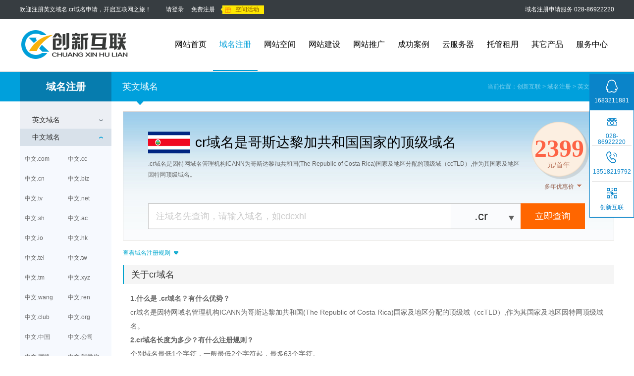

--- FILE ---
content_type: text/html
request_url: https://www.cdxwcx.com/domain/cr.html
body_size: 12931
content:
<!DOCTYPE HTML>
<html>
<head>
<link rel="shortcut icon" href="/webtop.ico" type="image/x-icon" />
<meta charset="utf-8">
<title>.cr域名是哥斯达黎加共和国顶级域名,cr域名注册,cr域名查询,cr域名申请- 成都创新互联</title>
<meta content="cr域名,cr域名注册,学术域名,什么是cr域名?如何注册cr域名?cr域名是什么含义?,最便宜cr域名 - 域名注册 - 域名查询" name="keywords">
<meta content="成都创新互联提供最低价的cr域名注册,最便宜的cr域名注册,cr域名,cr域名申请,免费cr域名,学术域名,价格低,服务好,想知道,什么是cr域名?cr域名的含义?请来这里查询,cr域名查询" name="description">
<link href="../css/main.css" type="text/css" rel="stylesheet" />
<link href="../css/domain.css" type="text/css" rel="stylesheet" />
<script type="text/javascript" src="../js/jquery-1.9.1.min.js"></script>
<script type="text/javascript" src="../js/main.js"></script>
<script type="text/javascript" src="../js/jquery.cookie.js"></script>	
<script type="text/javascript" src="../js/domain.js"></script>
<script type="text/javascript" src="../js/layer.js"></script>
<link type="text/css"  rel="stylesheet" href="../js/layer.css">

</head>
<body class="body1">

<div class="header">
	<div class="header2">
		<div class="header2_l">欢迎注册英文域名.cr域名申请，开启互联网之旅！</div>
		<div class="header2_c"><a href="/user/login.asp">请登录</a><a href="/user/">免费注册</a><a class="a1" href="/host/kongjian.html"><span>空间活动</span></a></div>
		<div class="header2_tel">域名注册申请服务 028-86922220</div>
	</div>
</div><!--header-->

<div class="nav">
	<div class="navbg"></div>
	<div class="navA">
		<div class="logo"><h1><a href="https://www.cdxwcx.com/">创新互联</a></h1></div>
		<ul class="nav_ul">
			<li class="slideA"></li>
			<li class="lia"><a href="https://www.cdxwcx.com/" class="dha">网站首页</a></li>
			<li class="lia active">
				<a href="/domain/" class="dha">域名注册</a>
				<div class="navX navX1">
					<div class="navX_top">
						<div class="navXl">
							<dl>
								<dt><a href="/domain/endomain.html">英文域名注册</a></dt>
								<dd><a href="/domain/com.html">.com</a>
									<a href="/domain/net.html">.net</a>
									<a href="/domain/cn.html">.cn</a>
									<a href="/domain/org.html">.org</a>
									<a href="/domain/top.html">.top</a>
									<a href="/domain/vip.html">.vip<span></span></a>
									<a href="/domain/gov.cn.html">.gov.cn</a>
									<a href="/domain/cn.html">.com.cn</a>
									<a href="/domain/endomain.html" class="a1" title="英文域名注册">更多英文域名>></a></dd>
							</dl>
							<dl>
								<dt><a href="/domain/cndomain.html">中文域名注册</a></dt>
								<dd><a href="/domain/cncom.html">中文.com</a>
									<a href="/domain/china.html">中文.中国</a>
									<a href="/domain/cncn.html">中文.cn</a>
									<a href="/domain/gongsi.html">中文.公司</a>
									<a href="/domain/wangluo.html">中文.网络</a>
									<a href="/domain/jituan.html">中文.集团</a>
									<a href="/domain/cntm.html">中文.TM</a>
									<a href="/domain/shangbiao.html">中文.商标</a>
									<a href="/domain/cndomain.html" class="a1" title="中文域名注册">更多中文域名>></a></dd>
							</dl>
							<dl>
								<dt><a href="/domain/zhuanru.html">域名相关服务</a></dt>
								<dd><a href="/domain/jiexi.html">域名解析</a>
									<a href="/domain/zhengshu.html">域名证书</a>
									<a href="/domain/zhuanrufuwu.html">域名转入</a>
									<a href="/service/jishu_yuming.html">域名续费</a>
									<a href="/domain/biangeng.html">域名过户</a>
									<a href="/domain/huodong.html">域名活动</a>
									<a href="/service/yumingjiage.html">域名价格</a></dd>
							</dl>
						</div>
						<div class="navXr">
							<div class="nav_title">域名注册</div>
							<p>域名是网站建设在互联网上的名称。<br>
								更是保护您的互联网络品牌！</p>
							<ul><li>管理我的域名</li>
								<li>域名控制面板</li></ul>
						</div>
					</div>
					<div class="navX_bottom">
						<div class="navX_bottom2">.PW域名注册申请 低至2元 更多特价域名申请<a href="/domain/huodong.html" title="成都域名注册">域名注册活动>></a></div>
					</div>
				</div>
			</li>
			<li class="lia">
				<a href="/host/" class="dha">网站空间</a>
				<div class="navX navX2">
					<div class="navX_top">
						<div class="navXl">
							<dl class="dl1">
								<dt><a href="/host/guonei/">国内网站空间</a></dt>
								<dd><a href="/host/asp.net/">asp虚拟主机</a>
									<a href="/host/php/">php虚拟主机</a>
									<a href="/host/javajsp/">java虚拟主机</a></dd>
							</dl>
							<dl class="dl1">
								<dt><a href="/host/beian/">免备案虚拟主机</a></dt>
								<dd><a href="/host/hk/">香港虚拟主机<span></span></a>
									<a href="/host/usa/">美国虚拟主机</a>
									<a href="/host/hanguo/">韩国虚拟主机</a></dd>
							</dl>
							<dl class="dl1">
								<dt><a href="/host/cloud/">全能云主机</a></dt>
								<dd><a href="/host/duoxian/">多线虚拟主机</a>
									<a href="/host/shuangxian/">双线虚拟主机</a>
									<a href="/host/jiqun/">集群虚拟主机</a></dd>
							</dl>
							<dl class="dl1">
								<dt><a href="/host/yun/">云虚拟主机</a></dt>
								<dd><a href="/host/yun/">共享云虚拟主机</a>
									<a href="/host/yun/duxiang.html">独享云虚拟主机</a></dd>
							</dl>
							<dl class="dl1">
								<dt><a href="/host/IP/">独立IP虚拟主机</a></dt>
								<dd><a href="/host/IP/hk.html">香港独立IP主机</a>
									<a href="/host/IP/">国内独立IP主机</a></dd>
							</dl>
							<div class="navX2_bottom">
								<p><b>云虚拟主机秒杀专区</b>每日<span>10:00--14:00</span>限量抢购，价格超乎您的想象</p>
								<a href="/host/kongjian.html"><img src="/images/t36.jpg" alt="虚拟主机" title="虚拟主机"></a>
							</div>
						</div>
						<div class="navXr">
							<div class="nav_title">网站空间</div>
							<p>稳定可靠、快速的主机空间，是影响网站访问<br>
								速度的关键</p>
							<ul><li>管理我的主机</li>
								<li>主机续费</li></ul>
						</div>
					</div>
					<div class="navX_bottom">
						<div class="navX_bottom2">网站空间活动：<a href="/host/asp.net/kongjian.html">asp.net虚拟主机</a><a href="/host/javajsp/kongjian.html">jsp虚拟主机</a><a href="/host/hk/kongjian.html">香港虚拟主机</a></div>
					</div>
				</div>
			</li>
			<li class="lia">
				<a href="/wangzhan/" class="dha">网站建设</a>
				<div class="navX navX3">
					<div class="navX_top">
						<div class="navXl">
							<dl>
								<dt><a href="/wangzhan/jianshe.html">网站建站</a></dt>
								<dd><a href="/wangzhan/muban.html">模板网站</a>
									<a href="/wangzhan/dingzhi.html">定制网站</a>
									<a href="/wangzhan/yingxiao.html">营销网站</a>
									<a href="/wangzhan/mbshangcheng.html">商城网站</a>
									<a href="/wangzhan/pinpai.html">品牌建设</a></dd>
							</dl>
							<dl>
								<dt><a href="/wangzhan/mbyidong.html">移动建站</a></dt>
								<dd><a href="/wangzhan/mobile.html">手机网站</a>
									<a href="/wangzhan/h5.html">H5建站</a>
									<a href="/wangzhan/shop.html">微信商城</a>
                                    <a href="/wangzhan/weixiaodian.html">微小店</a>
                                    <a href="/wangzhan/applet.html">微信小程序</a>
									<a href="/wangzhan/app.html">App开发</a></dd>
							</dl>
							<dl>
								<dt><a href="https://www.cdxwcx.com/wangzhan/">建站服务</a></dt>
								<dd><a href="https://www.cdxwcx.com/tuiguang/">营销推广</a>
									<a href="/wangzhan/weihu.html">网站维护</a>
									<a href="/wangzhan/gaiban.html">维护改版</a>
									<a href="/service/huodong.html">建站活动</a>
									<a href="/down/">建设合同</a></dd>
							</dl>
							<div class="navX3_bottom">
								<ul><li>我想咨询网站制作价格？</li>
									<li>我想了解网站制作流程？</li>
									<li>我要建网站请为我提供方案？</li></ul>
							</div>
						</div>
						<div class="navXr">
							<div class="nav_title">网站建设</div>
							<p>网站设计、网站策划、网站开发一对一服务！<br>
								创新互联网站建设提供专业企业网站解决方案！</p>
							<ul><li><a href="https://www.cdxwcx.com/" title="成都网站建设">我要建网站</a></li>
								<li><a href="/wangzhan/mbjiage.html">建站报价</a></li></ul>
						</div>
					</div>
					<div class="navX_bottom">
						<div class="navX_bottom2"><span>800</span>元成品网站帮你一站搞定，建你想建的站<a href="/wangzhan/" title="成都网站制作">了解建站>></a></div>
					</div>
				</div>
			</li>
			<li class="lia">
				<a href="/tuiguang/" class="dha">网站推广</a>
				<div class="navX navX4">
					<div class="navX_top">
						<div class="navXl">
							<dl>
								<dt><a href="/tuiguang/">网站营销</a></dt>
								<dd><a href="/tuiguang/weibo.html">微博营销</a>
									<a href="/tuiguang/luntan.html">论坛营销</a>
									<a href="/tuiguang/sousuo.html">搜索营销</a>
									<a href="/tuiguang/ruanwen.html">软文营销</a>
									<a href="/tuiguang/zhenghe.html">整合营销</a>
									<a href="/douyin/">抖音运营</a></dd>
							</dl>
							<dl>
								<dt><a href="/tuiguang/index.html#tui">推广服务</a></dt>
								<dd><a href="/tuiguang/index.html?xuid=0#tui">关键词分析</a>
									<a href="/tuiguang/index.html?xuid=1#tui">竞争对手分析</a>
									<a href="/tuiguang/index.html?xuid=2#tui">营销定位分析</a>
									<a href="/tuiguang/index.html?xuid=3#tui">卖点策划分析</a>
									<a href="/tuiguang/index.html?xuid=4#tui">逻辑设计分析</a>
									<a href="/tuiguang/index.html?xuid=5#tui">优化布局分析</a></dd>
							</dl>
							<dl class="clear_dl">
								<dt><a href="/wangzhan/">营销建站</a></dt>
								<dd><a href="/wangzhan/jianshe.html">全网营销型建站</a>
									<a href="/wangzhan/dzyingxiao.html">营销网站定制</a></dd>
							</dl>
							<div class="navX2_bottom">
								<p><span>3800元</span>做有营销力的网站，让您的网络订单“飞”起来</p>
								<a href="/wangzhan/dzyingxiao.html">建立营销网站</a>
							</div>
						</div>
						<div class="navXr">
							<div class="nav_title">网站推广</div>
							<p>以互联网络为基础的市场营销推广<br>
								通过SEO优化内容或构架提升网站排名！</p>
							<ul><li><a href="https://www.cdxwcx.com/tuiguang/">我要推广网站</a></li>
								<li><a href="/wangzhan/case/">网站营销推广案例</a></li></ul>
						</div>
					</div>
					<div class="navX_bottom">
						<div class="navX_bottom2">4月域名心动价 .ASIA，.PW，.REN 低至12元  <a href="/domain/huodong.html" title="注册申请域名">更多域名>></a></div>
					</div>
				</div>
			</li>
			<li class="lia">
				<a href="/wangzhan/case/" class="dha">成功案例</a>
				<div class="navX navX5">
					<div class="navX_top">
						<div class="navXl">
							<dl class="dl2">
								<dt>建站案例</dt>
								<dd><a href="/wangzhan/moban/">PC建站案例</a>
									<a href="/wangzhan/mobile.html">手机建站案例</a>
									<a href="/wangzhan/show.html?urlA=//mb.yjz.top/web/sites/template">PC+手机+微站案例</a>
									<a href="/wangzhan/moban/shop.html">商城案例展示</a>
									<a href="/wangzhan/case/" class="a1">更多建站案例>></a></dd>
							</dl>
							<dl class="dl2">
								<dt>营销案例</dt>
								<dd><a href="/tuiguang/zhenghe.html">整合营销推广</a>
									<a href="/tuiguang/sousuo.html">关键词优化案例</a></dd>
							</dl>
							<dl class="dl2">
								<dt>最新案例</dt>
								<dd><a href="https://www.cdcxhl.com/hangyead/" class="ali" target="_blank">一元广告投放</a>
									<a href="http://www.cdhuace.com/" class="ali" target="_blank">成都广告公司</a>
									<a href="http://www.scdzj.cn/" class="ali" target="_blank">小搅拌车</a>
									<a href="https://www.cdcxhl.com/hangye/weixiufdj/" class="ali" target="_blank">发电机组维修</a>
									<a href="http://www.bwuyu.cn/" class="ali" target="_blank">内江白乌鱼鱼苗</a></dd>
							</dl>
						</div>
						<div class="navXr">
							<div class="nav_title">成功案例</div>
							<p>精美网站设计案例，专业可靠网站定制开发公司<br>
								10年网站建设经历，值得信赖！</p>
							<ul><li><a href="/wangzhan/" title="成都网站建设">我要建站</a></li>
								<li><a href="/wangzhan/case/">查看网站案例</a></li></ul>
						</div>
					</div>
					<div class="navX_bottom">
						<div class="navX_bottom2">创新互联<span>10余年</span>定制网站建设_专业设计团队 <a href="/wangzhan/dingzhi.html" title="成都定制网站">定制网站>></a></div>
					</div>
				</div>
			</li>
			<li class="lia">
				<a href="/cloud/" class="dha">云服务器</a>
				<div class="navX navX6">
					<div class="navX_top">
						<div class="navXl navXl2">
							<dl>
								<dt><a href="/cloud/">云服务器购买</a></dt>
								<dd><a href="/cloud/index.html?diyu=0">成都智能多线</a>
									<a href="/cloud/index.html?diyu=1">电信线路</a>
									<a href="/cloud/index.html?diyu=2">北京BGP</a>
									<a href="/cloud/index.html?diyu=3">华南BGP</a>
									<a href="/cloud/index.html?diyu=4">郑州bgp多线</a>
									<a href="/cloud/index.html?diyu=5">香港服务器</a>
									<a href="/cloud/" class="a1" title="购买云服务器">更多云服务器>></a></dd>
							</dl>
							<dl class="clear_dl">
								<dt><a href="/cloud/jieshao.html">云服务器服务</a></dt>
								<dd><a href="/cloud/jieshao.html">云服务器介绍</a>
									<a href="/jifang/xibuxinxi.html">云服务器机房</a>
									<a href="/cloud/weihu.html">云服务器管理维护</a></dd>
							</dl>
						</div>
						<div class="navXc">
							<dl>
								<dt><img src="/images/t39.jpg" width="35" height="35"></dt>
								<dd><p class="p1">无条件退款</p>
									<p class="p2">七日内无条件退款</p></dd>
							</dl>
							<dl>
								<dt><img src="/images/t39.jpg" width="35" height="35"></dt>
								<dd><p class="p1">无忧服务</p>
									<p class="p2">完全免费无忧服务</p></dd>
							</dl>
							<dl>
								<dt><img src="/images/t39.jpg" width="35" height="35"></dt>
								<dd><p class="p1">7*24小时服务</p>
									<p class="p2">7*24*365天专业售后支持</p></dd>
							</dl>
						</div>
						<div class="navXr">
							<div class="nav_title">云服务器</div>
							<p>简单高效、安全可靠、可弹性伸缩的云计算服务<br>
								创新互联 — 云服务器，专业云服务提供商</p>
							<ul><li><a href="https://www.cdxwcx.com/cloud/" title="云服务器">我的云服务器</a></li>
								<li><a href="https://www.cdxwcx.com/cloud/">配置云服务器</a></li></ul>
						</div>
					</div>
					<div class="navX_bottom">
						<div class="navX_bottom2">创新互联<span>10余年</span>定制网站建设_专业设计团队 <a href="/wangzhan/dingzhi.html" title="成都定制网站">定制网站>></a></div>
					</div>
				</div>
			</li>
			<li class="lia">
				<a href="/idc/" class="dha">托管租用</a>
				<div class="navX navX7">
					<div class="navX_top">
						<div class="navXl">
							<dl class="clear_dl">
								<dt><a href="/idc/zuyong.html">服务器租用</a></dt>
								<dd><a href="/idc/index.html?xuid=0">四川服务器租用</a>
									<a href="/idc/index.html?xuid=1">多线服务器租用</a>
									<a href="/idc/index.html?xuid=2">郑州服务器租用</a>
									<a href="/idc/index.html?xuid=3">香港服务器租用</a></dd>
							</dl>
							<dl class="clear_dl">
								<dt><a href="/idc/tuoguan.html">主机托管</a></dt>
								<dd><a href="/jifang/xibuxinxi.html">西部信息中心</a>
									<a href="/jifang/ershu.html">成都二枢机房</a>
									<a href="/jifang/guanghua.html">成都光华机房</a>
									<a href="/jifang/mianyang.html">绵阳电信机房</a>
									<a href="/jifang/wenjiang.html">温江电信机房</a></dd>
							</dl>
							<dl>
								<dt><a href="/idc/weihu.html">增值业务</a></dt>
								<dd><a href="/idc/ddos.html">DDOS攻击处理</a>
                                    <a href="/idc/slb.html">网站负载均衡</a>
                                    <a href="/idc/huanjing.html">网站环境搭建</a>
									<a href="/idc/banjia.html">网站搬家</a>
									<a href="/idc/jigui.html">机柜租用</a>
									<a href="/idc/weihu.html">服务器维护</a></dd>
							</dl>
						</div>
						<div class="navXr">
							<div class="nav_title">托管租用</div>
							<p>提供电信、联通、双线等线路服务器租用和托管<br>
								欢迎咨询：服务器租用、服务器托管</p>
							<ul><li><a href="/idc/tuoguan.html" title="服务器托管">我要托管服务器</a></li>
								<li><a href="/idc/zuyong.html" title="服务器租用">我要租用服务器</a></li></ul>
						</div>
					</div>
					<div class="navX_bottom">
						<div class="navX_bottom2">亲，您了解服务器租用和服务器托管的区别吗？</div>
					</div>
				</div>
			</li>
			<li class="lia">
				<a href="/other/" class="dha">其它产品</a>
				<div class="navX navX8">
					<div class="navX_top">
						<div class="navXl navXl3">
							<dl class="clear_dl">
								<dt><a href="/mail/">企业邮箱</a></dt>
								<dd><a href="/mail/">企业邮箱标准版</a>
									<a href="/mail/">企业邮箱集团版</a>
									<a href="/mail/">企业邮箱尊享版</a></dd>
							</dl>
							<dl>
								<dt><a href="/400/">400电话</a></dt>
								<dd><a href="/400/400taocan.html">4000/4006</a>
									<a href="/400/4008taocan.html">4008/4009</a>
									<a href="/400/jieshao.html">400介绍</a>
									<a href="/400/liucheng.html">开通流程</a>
									<a href="/400/youshi.html">400优势</a>
									<a href="/400/gongneng.html">功能简介</a>
									<a href="/400/wenti.html">常见问题</a></dd>
							</dl>
							<dl class="clear_dl">
								<dt><a href="/duanxin/">短信平台</a></dt>
								<dd><a href="/duanxin/">营销短信平台</a>
									<a href="/duanxin/">行业短信平台</a>
									<a href="/duanxin/">验证码短信平台</a></dd>
							</dl>
							<dl class="clear_dl">
								<dt><a href="/yinshua/">广告印刷 </a></dt>
								<dd><a href="/yinshua/">名片设计印刷服务</a>
									<a href="/yinshua/">企业宣传设计印刷</a>
									<a href="/yinshua/">办公应用设计制作</a></dd>
							</dl>
						</div>
					</div>
					<div class="navX_bottom">
						<div class="navX_bottom2">创新互联<span>10余年</span>定制网站建设_专业设计团队 <a href="/wangzhan/dingzhi.html" title="成都定制网站">定制网站>></a></div>
					</div>
				</div>
			</li>
			<li class="lia">
				<a href="/service/" class="dha">服务中心</a>
				<div class="navX navX9">
					<div class="navX_top">
						<div class="navXl">
							<dl>
								<dt><a href="/service/">售前服务</a></dt>
								<dd><a href="/service/huodong.html">优惠活动</a>
									<a href="/service/">在线客服</a>
									<a href="/service/zhujijiage.html">产品价格</a>
									<a href="/service/liucheng.html">购买流程</a>
									<a href="/down/">下载中心</a>
									<a href="/service/jiameng.html">代理加盟</a>
									<a href="/service/" class="a1">更多售前服务>></a></dd>
							</dl>
							<dl>
								<dt><a href="/service/">售后服务</a></dt>
								<dd><a href="/faq.html">常见问题</a>
									<a href="/service/jianyi.html">建议投诉</a>
									<a href="/icp/">备案服务</a>
									<a href="/dayi/">在线答疑</a>
									<a href="/service/jishu_yuming.html">技术支持</a>
									<a href="/service/">帮助中心</a>
									<a href="/service/" class="a1">更多售后服务>></a></dd>
							</dl>
							<dl>
								<dt>自助服务</dt>
								<dd><a href="/pay/">付款方式</a>
									<a href="/service/about.html#s6">加入我们</a>
									<a href="/service/zhanghu.html">账户管理 </a>
									<a href="/service/contact.html">联系我们</a>
									<a href="/service/about.html#s5">活动公告</a>
									<a href="/service/">提交工单</a>
									<a href="/service/" class="a1">创新互联更多服务>></a></dd>
							</dl>
							<div class="navX9_bottom">
								<ul><li><span><img src="/images/t42.jpg" width="28" height="28"></span>100倍故障赔偿</li>
									<li><span><img src="/images/t43.jpg" width="28" height="28"></span>7*24小时售后支持</li>
									<li><span><img src="/images/t44.jpg" width="28" height="28"></span>5天无理由退款</li></ul>
							</div>
						</div>
						<div class="navXr">
							<div class="nav_title">服务中心</div>
							<p>见微知著，不懈坚守只为更贴心！<br>
								品质服务，客户为中心。用心为您服务！</p>
							<ul><li>售前咨询：028-86922220</li>
								<li>售后服务：028-86922220</li></ul>
						</div>
					</div>
					<div class="navX_bottom">
						<div class="navX_bottom2">创新互联<span>10余年</span>定制网站建设_专业设计团队 <a href="/wangzhan/dingzhi.html" title="成都定制网站">定制网站>></a></div>
					</div>
				</div>
			</li>
		</ul>
	</div>
</div>

<div class="ym_weizhi">
	<div class="ym_weizhiA">
    	<h2>域名注册</h2>
        <div class="ym_head"><p>英文域名</p><span>当前位置：<a href="https://www.cdxwcx.com/">创新互联</a>&nbsp;>&nbsp;<a href="/domain/">域名注册</a>&nbsp;>&nbsp;<a href="endomain.html">英文域名</a>&nbsp;>&nbsp;.cr</span></div>
    </div>
</div><!--ym_ny-->

<div class="ym_ny">
	<div class="ym_left">
     <dl>
			<dt><h3>英文域名</h3></dt>
			<dd>
				<a href="com.html">.com&nbsp;<span>国际域名</span></a>
				<a href="net.html">.net&nbsp;<span>国际域名</span></a>
				<a href="org.html">.org&nbsp;<span>国际域名</span></a>
				<a href="cn.html">.cn&nbsp;<span>国内域名</span></a>
				<a href="gov.cn.html">.gov.cn&nbsp;<span>政府域名</span></a>
				<a href="us.html">.us<span>国际域名</span></a>
				<a href="biz.html">.biz&nbsp;<span>商务域名</span></a>
				<a href="info.html">.info&nbsp;<span>信息域名</span></a>
				<a href="cc.html">.cc&nbsp;<span>公司域名</span></a>
                <a href="mobi.html">.mobi&nbsp;<span>手机域名</span></a>
                <a href="ws.html">.ws<span>国际域名</span></a>
                <a href="eu.html">.eu&nbsp;<span>国际域名</span></a>
                <a href="uk.html">.uk&nbsp;<span>国际域名</span></a>
                <a href="in.html">.in&nbsp;<span>国际域名</span></a>
                <a href="tw.html">.tw&nbsp;<span>国际域名</span></a>
                <a href="name.html">.name&nbsp;<span>名字域名</span></a>
                <a href="hk.html">.hk&nbsp;<span>香港域名</span></a>
                <a href="asia.html">.asia&nbsp;<span>亚洲域名</span></a>
                <a href="me.html">.me&nbsp;<span>国际域名</span></a>
                <a href="xxx.html">.xxx&nbsp;<span>网络域名</span></a>
                <a href="tel.html">.tel&nbsp;<span>域名注册</span></a>
                <a href="travel.html">.travel&nbsp;<span>旅游域名</span></a>
                <a href="aero.html">.aero&nbsp;<span>航空域名</span></a>
                <a href="jobs.html">.jobs&nbsp;<span>国际顶级域名</span></a>
                <a href="vip.html">.vip&nbsp;<span>新通用顶级域名</span></a>
                <a href="xyz.html">.xyz&nbsp;<span>新通用顶级域名</span></a>
                <a href="software.html">.software&nbsp;<span>软件网站域名</span></a>
                <a href="website.html">.website&nbsp;<span>国际通用域名</span></a>
			</dd>
		</dl>
		<dl>
			<dt class="ondt"><h3>中文域名</h3></dt>
			<dd class="ondd dd1">
				<a href="cncom.html">中文.com</a>
				<a href="cncc.html">中文.cc</a>
                <a href="cncn.html">中文.cn</a>
				<a href="cnbiz.html">中文.biz</a>
				<a href="cntv.html">中文.tv</a>
                <a href="cnnet.html">中文.net</a>
                <a href="cnsh.html">中文.sh</a>
                <a href="cnac.html">中文.ac</a>
                <a href="cnio.html">中文.io</a>
                <a href="cnhk.html">中文.hk</a>
                <a href="cntel.html">中文.tel</a>
                <a href="cntw.html">中文.tw</a>
                <a href="cntm.html">中文.tm</a>
                <a href="cnxyz.html">中文.xyz</a>
                <a href="cnwang.html">中文.wang</a>
                <a href="cnren.html">中文.ren</a>
                <a href="club.html">中文.club</a>
                <a href="cnorg.html">中文.org</a>
                <a href="china.html">中文.中国</a>
                <a href="gongsi.html">中文.公司</a>
                <a href="wangluo.html">中文.网络</a>
                <a href="love.html">中文.我爱你</a>
                <a href="jituan.html">中文.集团</a>
                <a href="shijie.html">中文.世界</a>
                <a href="guangdong.html">中文.广东</a>
                <a href="foshan.html">中文.佛山</a>
                <a href="xinxi.html">中文.信息</a>
                <a href="wangzhi.html">中文.网址</a>
                <a href="cnwd.html">中文.网店</a>
                <a href="shangcheng.html">中文.商城</a>
                <a href="shouji.html">中文.手机</a>
                <a href="shangbiao.html">中文.商标</a>
                <a href="zaixian.html">中文.在线</a>
			</dd>
		</dl>
		<dl>
			<dt><h3><a href="bieguodomain.html" target="_blank">国别域名</a></h3></dt>
		</dl>
		<dl>
			<dt><h3><a href="jiexi.html" target="_blank">域名解析</a></h3></dt>
		</dl>
		<dl>
			<dt><h3><a href="zhengshu.html" target="_blank">域名证书</a></h3></dt>
		</dl>
		<dl>
			<dt><h3><a href="zhuanru.html" target="_blank">域名转入</a></h3></dt>
		</dl>
		<dl>
			<dt><h3><a href="huodong.html" target="_blank">域名活动</a></h3></dt>
		</dl>
		<dl>
			<dt><h3><a href="/service/yumingjiage.html" target="_blank">域名注册价格</a></h3></dt>
		</dl>												
	</div><!--ym_left-->
	<div class="ym_right">
		
		<div class="yingwens">
			<div class="yingwens1">
				<h3><img src="images/cr.png" height="44">cr域名是哥斯达黎加共和国国家的顶级域名</h3>
				<P>.cr域名是因特网域名管理机构ICANN为哥斯达黎加共和国(The Republic of Costa Rica)国家及地区分配的顶级域（ccTLD）,作为其国家及地区因特网顶级域名。</P>
	    </div>
			<div class="yingwens2">
				<!--<s>原价128元</s>-->
				<p class="yw_myprice">2399</p>
				<p class="p2">元/首年</p>
			</div>
			<div class="yingwens3">
				<a class="ym_more2" href="javascript:void(0);" >多年优惠价</a>
				<ul>
					<li>
						<span class="ymMoney1" style="width:80px;text-align:center">公司价</span>
						<span class="ymMoney3">续费</span>
					</li>					
					<li>
						<span class="ymMoney1">1年</span>
						<span class="ymMoney2">￥2399</span>
						<span class="ymMoney3"></span>
					</li>						
				</ul>
			</div>
			<div class="yingwens_search">
                <form method="post" name="ymform" action="../main/domain/whois.asp"  onSubmit="return domainReg2(this);">
					<input name="soudomain" type="text" class="put1 inputFocus"  data="注域名先查询，请输入域名，如cdcxhl" value="注域名先查询，请输入域名，如cdcxhl">
					<div class="put2">.cr</div>
                    <input name="suffixA" class="suffixA" type="hidden" value=".cr">
					<input name="" type="submit" class="put3" value="立即查询">
				</form>			
	
			</div><!--yingwens_search-->
		</div><!--yingwens-->	
		
		<div class="yws_guize"><a href="javascript:void(0);" >查看域名注册规则</a></div>
        <div class="yws_guize_con">
        	<i></i>
            1、只能由英文字母（a-z，不区分大小写）、数字（0-9）、以及半角连字符"-"（即中横线）构成，不能使用空格及特殊字符（如！、$、&、?等）；
            2、"-"不能单独注册，不能放在开头或结尾，不能放在第三和第四位置，结尾不能出现连续两个"-"；
            3、长度3-63个字符；
            4、可注册年限1-10年。        
        </div>
		
		<div class="yws_title">关于cr域名</div>
		<div class="yws_con">
            <h1>1.什么是 .cr域名？有什么优势？</h1>
            cr域名是因特网域名管理机构ICANN为哥斯达黎加共和国(The Republic of Costa Rica)国家及地区分配的顶级域（ccTLD）,作为其国家及地区因特网顶级域名。<br/>
            <h1>2.cr域名长度为多少？有什么注册规则？</h1>
            个别域名最低1个字符，一般最低2个字符起，最多63个字符。<br/>
            只提供英文字母（a-z，不区分大小写）、数字（0-9）、以及"-"（英文中的连词号，即中横线），不能使用空格及特殊字符(如!、$、&、? 等),"-"不能用作开头和结尾。注*中文域名实际是转码后注册。<br/>
            <h1>3.cr域名续费宽限期多长？要如何进行域名续费？</h1>
            cr域名续期宽限期是30天，我司注册的域名可以在后台进行续费生效。<br/>
            <h1>4.cr域名有赎回宽限期 (rgp) ？</h1>
            有，.cr域名赎回的宽限期是30天。<br/>
            <h1>5.过期且不再续期的域名，多久可以再次被公开注册？</h1>
            当cr域名过期后，它会经过下面的生命周期：<br/：
            30天的宽限期-----> 30天内赎回的宽限期------- >5天等待删除<br/>
            如果合作伙伴不续期或恢复域名，它将在到期日期的大约75天后对公众重新注册。请注意，域名重新注册，应遵循先到先得的原则。<br/>
            <h1>6.如何进行 .cr域名注册？</h1>
            通过我司注册可以即刻生效。<br/>
            <h1>7.谁可以注册 .cr域名？注册有什么特别要求/限制吗？</h1>
            想了解.cr域名的注册要求，请联系我司客服专员。联系电话：028-86922220<br/>
            <h1>8.注册期限是多长？</h1>
            注册期限从1年到10年不等。<br/>
            <h1>9.续期期限是多长？</h1>
            续期期限从1年到10年不等<br/>
            <h1>10.可以转入cr域名吗？怎样转入？</h1>
            是的，cr域名可以进行转入。请注意，域名将在完成转让后将延长1年有效期。<br/>
            <h1>11.成都创新互联是否为cr提供国际化域名 (IDN)？</h1>
            是的，成都创新互联为cr提供IDNcr域名。<br/>
		</div>
		
		<div class="yws_title">热卖域名注册</div>
		<script type="text/javascript" src="../js/picqhE.js"></script>
		<script>
			$(document).ready(function(){
									   
				 $(".yws_remai").picqhE({
					prev:".prevA",      //左箭头class名
					next:".nextA",		//右箭头class名
					speed:4000,			//执行图片切换时间间隙
					or:true				//是否自动执行切换
				});
			});		
		</script>
		<div class="yws_remai">
			<a href="javascript:void(0);" class="prevA"></a>
			<a href="javascript:void(0);" class="nextA"></a>  
			<div class="yws_remai2">
				<ul>
					<li>
						<p class="p0"><a href="com.html"><img src="images/com.png"></a></p>
						<p class="p1">仅需<span>52元</span>/首年</p>
						<p class="p2">全球注册第一，注册首选</p>
					</li>
					<li>
						<p class="p0"><a href="cn.html"><img src="images/cn.png"></a></p>
						<p class="p1">仅需<span>30元</span>/首年</p>
						<p class="p2">中国企业和个人的互联网标识</p>
					</li>	
					<li>
						<p class="p0"><a href="net.html"><img src="images/net.png"></a></p>
						<p class="p1">仅需<span>58元</span>/首年</p>
						<p class="p2">全球广泛流行的通用域名</p>
					</li>	
					<li>
						<p class="p0"><a href="com.html"><img src="images/com.png"></a></p>
						<p class="p1">仅需<span>52元</span>/首年</p>
						<p class="p2">全球注册第一，注册首选</p>
					</li>
					<li>
						<p class="p0"><a href="cn.html"><img src="images/cn.png"></a></p>
						<p class="p1">仅需<span>30元</span>/首年</p>
						<p class="p2">中国企业和个人的互联网标识</p>
					</li>	
					<li>
						<p class="p0"><a href="net.html"><img src="images/net.png"></a></p>
						<p class="p1">仅需<span>58元</span>/首年</p>
						<p class="p2">全球广泛流行的通用域名</p>
					</li>	
				</ul>
			</div>			
		</div><!--yws_remai-->
		
	</div><!--ym_right-->
</div><!--ym_ny-->

<div class="one_youshi">
	<a href="">
        <dl class="dl1"> 
            <dt>低</dt>
            <dd><br>价格更低</dd>
        </dl>
    </a>
    <a href="">
        <dl class="dl2"> 
            <dt>高</dt>
            <dd>性价<br>优质产品</dd>
        </dl>
    </a>
    <a href="">
        <dl class="dl3"> 
            <dt>5</dt>
            <dd>天<br>无理由退款</dd>
        </dl>
    </a>	
    <a href="">
        <dl class="dl4"> 
            <dt>7</dt>
            <dd>*24小时<br>售后支持</dd>
        </dl>
    </a>	
    <a href="">
        <dl class="dl5"> 
            <dt>0</dt>
            <dd>元<br>免费快速备案</dd>
        </dl>	
    </a>
    <a href="/service/pingjia.html">
        <dl class="dl6"> 
            <dt>用户留言</dt>
        </dl>
    </a>					
</div><!--one_youshi-->

<div class="footA">
	<dl>
		<dt><a href="/service/about.html">创新互联</a></dt>
		<dd><a href="/service/about.html#s2">我们是谁</a></dd>
		<dd><a href="/service/about.html#s3">发展历程</a></dd>
		<dd><a href="/service/about.html#s5">工作机会</a></dd>
		<dd><a href="/service/jiameng.html">加盟合作</a></dd>
		<dd><a href="/service/ditu.html">网站导航</a></dd>
		<dd><a href="/service/contact.html">联系我们</a></dd>
	</dl>
	<dl>
		<dt><a href="/wangzhan/">网站建设</a></dt>
		<dd><a href="http://chengdu.cdcxhl.com/" target="_blank">营销网站建设</a></dd>
		<dd><a href="http://www.cdxwcx.cn/" target="_blank">成都做网站</a></dd>
		<dd><a href="/tuiguang/">成都网站推广</a></dd>
		<dd><a href="https://www.cdcxhl.com/" target="_blank">成都网站制作</a></dd>
		<dd><a href="/wangzhan/gaiban.html">网站改版</a></dd>
		<dd><a href="/wangzhan/weihu.html">网站维护</a></dd>
		<dd><a href="/wangzhan/dingzhi.html">定制网站</a></dd>
		<dd><a href="/wangzhan/mobile.html">手机网站设计</a></dd>
	</dl>
	<dl>
		<dt>服务产品</dt>
		<dd><a href="/domain/">域名注册</a></dd>
		<dd><a href="/host/">虚拟主机</a></dd>
		<dd><a href="/cloud/">云服务器</a></dd>
		<dd><a href="/idc/zuyong.html">服务器租用</a></dd>
		<dd><a href="/idc/tuoguan.html">服务器托管</a></dd>
		<dd><a href="/mail/">企业邮箱</a></dd>
		<dd><a href="/400/">企业 400电话</a></dd>
		<dd><a href="/duanxin/">企业短信</a></dd>
	</dl>
	<dl>
		<dt><a href="/wangzhan/mbyidong.html">移动互联</a></dt>
		<dd><a href="/wangzhan/app.html">app应用</a></dd>
		<dd><a href="/wangzhan/mbyidong.html">手机网站</a></dd>
		<dd><a href="/wangzhan/applet.html">微信小程序</a></dd>
		<dd><a href="/wangzhan/h5.html">h5页面制作</a></dd>
		<dd><a href="/wangzhan/shop.html">微商城</a></dd>
	</dl>
	<dl>
		<dt><a href="/service/">服务与支持</a></dt>
		<dd><a href="/service/huodong.html">最近活动</a></dd>
		<dd><a href="/icp/">网站备案</a></dd>
		<dd><a href="/service/zhanghu.html">产品控制面板</a></dd>
		<dd><a href="/pay/">支付方式</a></dd>
		<dd><a href="/down/">常用文档</a></dd>
		<dd><a href="/service/jianyi.html">投诉建议</a></dd>
	</dl>			
	<div class="footA_r">
		<p class="p1"><a href="tencent://message/?uin=631063699&Site=&Menu=yes"><img src="/images/t30.jpg" width="108" height="36"></a></p>
		<p class="p2">售前咨询：<span>028-86922220</span></p>
		<p class="p2">售后咨询：<span>028-86922220</span></p>
		<p class="p3"><img src="/images/t31.jpg" width="40" height="32">
					  <img src="/images/t32.jpg" width="40" height="32"></p>
	</div>
</div>

<div class="foot">
	版权所有：成都创新互联科技有限公司 服务电话：028-86922220 13518219792 公司地址：成都市太升南路288号锦天国际A幢1002号 蜀ICP备13010860号
</div>

</body>
</html>

--- FILE ---
content_type: text/css
request_url: https://www.cdxwcx.com/css/main.css
body_size: 11150
content:
@charset "utf-8";
/*============================初始化样式 ============================*/
*{margin:0; padding:0;}
html{overflow-y:scroll;}
body{color:#666; font-size:14px; font-family:"Microsoft YaHei","微软雅黑","SimSun","宋体",sans-serif; background:#f4f4f4; min-width:1200px;}
.body1{background:#fff;}
*html{background-image:url(about:blank);background-attachment:fixed;}
li{list-style:none;}
img{border:none;}
body a img{border:none;}
a{color:#666; text-decoration:none; blr:expression(this.onFocus=this.blur());}
a:focus{outline:none;} 
a:link{text-decoration:none;}
a:hover,a.ac1:hover{color:#009fd9; text-decoration:none;}
.clear:after{content:''; display:block; clear:both;}
.clear{font-size:0px; line-height:0px; height:0px; clear:both;}
.cleat_p_l{padding-left:0px;}
body ul li.clear_m_l{margin-left:0px;}

/*a标签样式*/
a.ac1{color:#333;}
.fcolor1{color:#333;}
.fcolor2{color:#fff;}
.fcolor2:hover{color:#fff;}
.fcolor3{color:#999;}
.fcolor1:hover,.fcolor3:hover{color:#009fd9;}

table{width:100%; empty-cells:show; background-color:transparent; border-collapse:collapse; border-spacing:0}
table th,table td{padding:0;}
.whiteA{background:#fff; overflow:hidden;}
.grayA{background:#f4f4f4; overflow:hidden;}

.w1200 {width:1200px; margin:0 auto;}
.wzcenter {text-align:center;}
.pt20 {padding-top:20px;}
.pt30 {padding-top:30px;}
.pt40 {padding-top:40px;}
.pt60 {padding-top:60px;}
.pt80 {padding-top:80px;}
.pt90 {padding-top:90px;}

.pb20 {padding-bottom:20px;}
.pb40 {padding-bottom:40px;}
.mt10 {margin-top:10px;}
.mt15 {margin-top:15px;}
.mt20 {margin-top:20px;}
.mt70 {margin-top:70px;}
.ml10 {margin-left:10px;}

.space10 {height:10px; clear:both;}
.space15 {height:15px; clear:both;}
.space20 {height:20px; clear:both;}
.space25 {height:25px; clear:both;}
.space30 {height:30px; clear:both;}

.delay150 {-webkit-transition-delay:.15s!important; transition-delay:.15s!important;}
.delay300 {-webkit-transition-delay:.3s!important; transition-delay:.3s!important;}
.delay450 {-webkit-transition-delay:.45s!important; transition-delay:.45s!important;}
.delay600 {-webkit-transition-delay:.6s!important; transition-delay:.6s!important;}
.delay750 {-webkit-transition-delay:.75s!important; transition-delay:.75s!important;}
.delay900 {-webkit-transition-delay:.9s!important; transition-delay:.9s!important;}

.yleft
{ float:left;}
.yright
{ float:right;}

/*按钮样式*/
.yu_a0
{display:inline-block;text-align:center; 
transition:all 0.4s ease;
-moz-transition: all 0.4s ease;	/* Firefox 4 */
-webkit-transition: all 0.4s ease;	/* Safari 和 Chrome */
-o-transition: all 0.4s ease;	/* Opera */
}

.yu_a1
{display:inline-block;text-align:center; 
transition:all 0.4s ease;
-moz-transition: all 0.4s ease;	/* Firefox 4 */
-webkit-transition: all 0.4s ease;	/* Safari 和 Chrome */
-o-transition: all 0.4s ease;	/* Opera */
}

.yu_a1:hover {background:#009fd9; color:#fff;}

.yu_a3
{display:inline-block;text-align:center; color:#009fd9; 
transition:all 0.4s ease;
-moz-transition: all 0.4s ease;	/* Firefox 4 */
-webkit-transition: all 0.4s ease;	/* Safari 和 Chrome */
-o-transition: all 0.4s ease;	/* Opera */
}
.yu_a3:hover {background:#009fd9; color:#fff;}

.yu_a2
{display:inline-block;text-align:center; background:#ff8901; cursor:pointer; 
transition:all 0.4s ease;
-moz-transition: all 0.4s ease;	/* Firefox 4 */
-webkit-transition: all 0.4s ease;	/* Safari 和 Chrome */
-o-transition: all 0.4s ease;	/* Opera */
}
.yu_a2:hover {background:#fec52c; color:#fff;}

/*图片放大*/
.fdapic {overflow:hidden;}
.fdapic img
{-webkit-transform:scale(1);
-moz-transform:scale(1);
-o-transform:scale(1);
transform:scale(1);
-webkit-transition:all 0.4s ease;
-moz-transition:all 0.4s ease;
-o-transition:all 0.4s ease;
transition:all 0.4s ease;
}
.fdapic:hover img
{-webkit-transform:scale(1.15);
-moz-transform:scale(1.15);
-o-transform:scale(1.15);
transform:scale(1.15);
}

/* 文章上下篇 */
.wengzhengfanye {line-height:25px; margin:20px 0px 0;clear:both; padding: 10px 15px; background:#f0f0f0;}
.wengzhengfanye .wengzhengfanyeA,.wengzhengfanye .wengzhengfanyeB {padding-left:0px; clear:both; font-size:12px;}
.wengzhengfanye span {font-weight:bold; color:#1880c9;}
.wengzhengfanye a {text-decoration:none;}
.wengzhengfanye a:hover {text-decoration:none;}


/* 数字上下页 */
.page_fanye
{width:100%; height:auto; text-align:center; padding:20px 0 20px; margin:0 auto; overflow:hidden; clear:both;}
.page_fanye a
{line-height:16px; font-size:12px; text-indent:0px; color: #333;margin-right: 5px; padding:4px 9px;border:1px solid #dedddd;display: inline-block;}
.page_fanye span
{ height:20px; line-height:20px;padding:0 10px 0 0px; display: inline-block;}
.page_fanye span input
{width:50px; height:24px; text-align:center; border:1px solid #dedddd;-moz-border-radius:3px;border-radius: 3px;}
.page_fanye a.page_home,.page_fanye a.page_home:hover,.page_fanye a.page_end,.page_fanye a.page_end:hover
{width:60px;color:#666666;}
.page_fanye .onpage,.page_fanye a:hover
{color: #fff; background:#009fd9;}
.page_fanye a.skipA
{width:80px; height:33px; color:#666666;background:url(../imagess/page5.jpg) no-repeat center center;}
.page_fanye .GO
{width:20px; border:1px solid #009fd9;}

/* 分页 */
.thePage
{width:100%; height:30px; line-height:30px; clear:both; text-align:center; font-family:Arial, Helvetica, sans-serif; font-size:14px;}
.thePage a.bor
{width:20px; height:20px; line-height:20px; display:inline-block; text-align:center; border:1px solid #bfc2cb;}
.thePage a.strong,.thePage a.bor:hover
{font-weight:bold; background:#e9f0f8;}

/*qq浮动qq*/
.float_qq {width:88px; border:1px solid #0a84c9; background:#fff; right:0px;z-index: 999;}
.float_qq ul li {height:72px; padding:0 4px; cursor:pointer; position:relative; z-index:55;}
.float_qq ul li i {width:100%; height:46px; display:block; background-repeat:no-repeat; background-position:center center;}
.float_qq ul li p {line-height:1; height:25px; border-bottom:1px solid #ddd; text-align:center; font-size:12px;font-family:"SimSun","宋体","Microsoft YaHei","微软雅黑",sans-serif; color:#0a84c9;}
.float_qq ul .li5 p,.float_qq ul .li4a p {border-bottom:none;}
.float_qq ul .li5 {display:none;}
.float_qq ul li.onli p {color:#fff; border-bottom:none;}

.float_qq ul .li1 i {background-image:url(../images/fdqq1a.png);}
.float_qq ul .li1.onli i {background-image:url(../images/fdqq1.png);}
.float_qq ul .li2 i {background-image:url(../images/fdqq2a.png);}
.float_qq ul .li2.onli i {background-image:url(../images/fdqq2.png);}
.float_qq ul .li3 i {background-image:url(../images/fdqq3a.png);}
.float_qq ul .li3.onli i {background-image:url(../images/fdqq3.png);}
.float_qq ul .li4 i {background-image:url(../images/fdqq4a.png);}
.float_qq ul .li4.onli i {background-image:url(../images/fdqq4.png);}
.float_qq ul .li5 i {background-image:url(../images/fdqq5a.png);}
.float_qq ul .li5.onli i {background-image:url(../images/fdqq5.png);}

.float_qq .li4 {position:relative;}
.float_qq .qq_wxA {width: 142px; height: 144px; padding-right:5px;	position: absolute; right: 88px; top: -38px; z-index: 30; display:none;}
.qq_slideA {width:88px; height:72px;background:#0a84c9; position:absolute; left:0px; top:0px; z-index:20;}
/*qq浮动qq——end*/

/*============================ 头部公共部分 ============================*/
.header {height:38px; line-height:38px; font-size:12px; color:#fff; background:#373d41;}
.header2{width:1200px; height:38px; margin:0 auto;}
.header2_l{float:left;}
.header2_c{padding-left:25px; float:left;}
.header2_c a{height:19px; color:#fff; padding:0 5px; margin-right:5px;}
.header2_c a:hover
{background:#007eab; 
-moz-border-radius: 3px; /* Firefox */
-webkit-border-radius: 3px; /* Safari 和 Chrome */
border-radius: 3px;
}
.header2_c .a1
{ height:17px; line-height:17px; display:inline-block; background:url(../images/t1.png) no-repeat left center; }
.header2_c span { height:17px; color:#804d00; padding-right:10px; margin-left:26px; display:inline-block; background:#fee801;}
.header2_c .a1:hover { background:url(../images/t1.png) no-repeat left center;}

.header2_tel {float:right;}

/*导航*/
.nav {height:106px; background:#fff; border-bottom:1px solid #e5e5e5; position:relative; z-index:500;}
.nav:hover {z-index:600;}
.navA {width:1200px; margin:0 auto;}
.nav .logo {width:233px; background:url(../images/logo.png) no-repeat left center; float:left;}
.nav .logo a {height:106px; display:block; filter:alpha(Opacity=0); -moz-opacity:0; opacity: 0;}

.nav .nav_ul {float:right;}
.nav ul .lia {width:90px; text-align:center;float:left;}
.nav ul .lia a.dha {height:104px; line-height:104px;border-bottom:2px solid #fff; display:block; font-size:16px; color:#000;}
.nav ul li.active a.dha {color:#009fd9; border-bottom:2px solid #009fd9;}
.nav ul li.active2 a.dha{color:#000; border-bottom-style:none;}

.nav ul .lia a.dha:hover{color:#009fd9;}

.nav ul li.slideA
{width:0px; height:2px; background-color: #009fd9; padding: 0; position: absolute; bottom: 0;
-webkit-transition: all 0.3s cubic-bezier(0.4, 0, 0.2, 1) 0s;
-moz-transition: all 0.3s cubic-bezier(0.4, 0, 0.2, 1) 0s;
-o-transition: all 0.3s cubic-bezier(0.4, 0, 0.2, 1) 0s;
transition: all 0.3s cubic-bezier(0.4, 0, 0.2, 1) 0s;
}

.navX {width:100%; height:288px; overflow:hidden; text-align:left; background:#FFF; position:absolute; left:0px; top:107px;z-index:500;display:none;}
.navX_top {width:1200px; height:210px; margin:0 auto;padding-top:34px;}
.navXl {width:795px; padding-left:61px; float:left;}
.navXl dl {width:230px; float:left; padding-right:30px;}
.navXl dl dt{line-height:30px; margin-bottom:5px; border-bottom:1px solid #e5e5e5;}
.navXl dl dt a{color:#999;}
.navXl dl dt a:hover{color:#009fd9;}
.navXl dl dd a{width:115px; height:30px; display:block; line-height:30px; font-size:12px; color:#333; float:left;}
.navXl dl dd a:hover{color:#009fd9;}
.navXl dl dd a span{width:20px; height:30px; display:inline-block; padding-left:5px; background:url(../images/t33.jpg) no-repeat right center;vertical-align:middle;}
.navXl dl dd a.a1{width:100%; color:#009fd9;}

.navXl dl.dl1{width:125px; padding-right:30px;}
.navXl dl.dl1 dd a{width:100%;}
.navXl dl.clear_dl dd a{width:100%; clear:both;}
.navXl dl.clear_dl2{ width:150px;}
.navXl dl.clear_dl2 dd a{width:100%; clear:both;}


.navXr{width:303px; padding-left:40px; float:right; border-left:1px solid #e5e5e5;}
.nav_title{line-height:40px; font-size:24px;}
.navXr p{height:85px; line-height:26px; color:#999; padding-top:5px;}
.navXr ul li{line-height:28px; padding-left:25px; background:url(../images/t34.png) no-repeat left center;}


.navX_bottom{line-height:44px; background:#f2f2f2;}
.navX_bottom2{width:1139px; margin:0 auto;padding-left:61px;}
.navX_bottom2 span{color:#ff6600;}
.navX_bottom2 a{color:#009fd9; padding-left:20px;}

.navX1{background:#fff url(../images/navbg1.jpg) no-repeat right top;}
.navX2{background:#fff url(../images/navbg2.jpg) no-repeat right top;}
.navX3{background:#fff url(../images/navbg3.jpg) no-repeat right top;}
.navX4{background:#fff url(../images/navbg4.jpg) no-repeat right top;}
.navX5{background:#fff url(../images/navbg5.jpg) no-repeat right top;}
.navX6{background:#fff url(../images/navbg6.jpg) no-repeat right top;}
.navX7{background:#fff url(../images/navbg7.jpg) no-repeat right top;}
.navX8{background:#fff url(../images/navbg9.jpg) no-repeat right top;}
.navX9{background:#fff url(../images/navbg9.jpg) no-repeat right top;}

/*导航-网站空间*/
.navX2_bottom {height:38px; line-height:38px; color:#333; clear:both; padding:30px 0 0 60px; background:url(../images/t35.jpg) no-repeat left bottom;}
.navX2_bottom p {padding-right:20px; float:left;}
.navX2_bottom p b {font-size:18px; padding-right:10px;}
.navX2_bottom p span {color:#ff6600; font-weight:normal;}

/*导航-网站建设*/
.navX3_bottom {height:17px; padding:30px 0 0 0px; clear:both;}
.navX3_bottom ul li {height:17px; line-height:17px; font-size:14px; padding:0 50px 0 21px; background:url(../images/t17.png) no-repeat left center; float:left;}


/*导航-网站推广*/
.navX4 .navX2_bottom {background:url(../images/t37.jpg) no-repeat left bottom;}
.navX4 .navX2_bottom span {font-size:30px; padding-right:10px;}
.navX4 .navX2_bottom a
{width:146px; height:36px; line-height:36px; text-align:center; color:#fff; background:#fa682f; display:block; float:left;
transition:all 0.4s ease;
-moz-transition: all 0.4s ease;	/* Firefox 4 */
-webkit-transition: all 0.4s ease;	/* Safari 和 Chrome */
-o-transition: all 0.4s ease;	/* Opera */
}
.navX4 .navX2_bottom a:hover {background:#eb490a;}

/*导航-成功案例*/
.navXl dl.dl2 {width:210px; padding-right:50px;}
.navXl dl.dl2 dd a {width:100%;}
.navXl dl.dl2 dd a.ali {padding-left:10px; background:url(../images/t38.jpg) no-repeat left center;}

/*导航-云服务器*/
.navXl2{width:540px;}
.navXc{width:242px; float:left;}
.navXc dl{overflow:hidden; padding-bottom:18px;}
.navXc dl dt{width:42px; padding-top:5px; float:left;}
.navXc dl dd{width:200px; float:left;}
.navXc dl dd .p1{line-height:24px; font-size:16px; color:#333;}
.navXc dl dd .p2{font-size:12px; color:#999;}

/*导航-其它产品*/
.navXl3{width:1139px;}

/*导航-服务中心*/
.navX9_bottom{padding-top:10px; clear:both;}
.navX9_bottom ul li{width:260px; height:28px; line-height:28px; float:left;}
.navX9_bottom ul li span{float:left; padding-right:10px;}

.navbg
{ width:100%; height:0; background:#fff; position:absolute; left:0px; top:107px; z-index:400;
  -webkit-transition: height 0.2s cubic-bezier(0, 0, 0.2, 1) 0.2s;
  -moz-transition: height 0.2s cubic-bezier(0, 0, 0.2, 1) 0.2s;
  -o-transition: height 0.2s cubic-bezier(0, 0, 0.2, 1) 0.2s;
  transition: height 0.2s cubic-bezier(0, 0, 0.2, 1) 0.2s;
}
.navbg.show
{ height: 288px;
  -webkit-transition: height 0.2s cubic-bezier(0.4, 0, 1, 1);
  -moz-transition: height 0.2s cubic-bezier(0.4, 0, 1, 1);
  -o-transition: height 0.2s cubic-bezier(0.4, 0, 1, 1);
  transition: height 0.2s cubic-bezier(0.4, 0, 1, 1);
}

/*======================================域名注册=================================*/
.domainA_search{padding:20px 0px; clear:both;}
.domainA_search form{padding:10px; background:#ededed; overflow:hidden;}
.domainA_search .put1{width:900px; height:57px; line-height:57px; font-size:16px; color:#ccc; border:1px solid #ddd; padding:0 10px; float:left;}
.domainA_search .put2{width: 156px; height: 59px; line-height: 59px; text-align: center; font-style: italic; color: #fff; font-size: 20px; font-weight: 700; padding-left: 30px; border: 0 none; background: #358de2 url(../domain/images/ta116.png) no-repeat 34px 20px; cursor: pointer;}
.domainA_search .put2:hover{background-color:#0581f8;}

.domainA_search p {line-height:57px; font-size:18px; color:#333;}
.domainA_search p span {color:#ff6b26; font-size:22px; font-weight:700;}

/*============================ 建站和关于我们头部 ============================*/
/*顶部信息*/
.mb_headerA {width:100%; padding:0; margin:0; height:120px;}
.mb_header  {width:100%;background:#fff; position: relative; top:0px; z-index:600;}
.mb_header2 {width:1200px;height:38px; line-height:38px; margin:0 auto;}
.mb_header_l{float:left;}
.mb_header_l a {font-size:14px; padding-right:20px;}
.mb_header_l .a1 {color:#ff6600;}
.mb_header_r {float:right;}
.mb_header_r .lanm {padding-left:25px;float:left;}
.mb_header_r .ays {padding:0 15px 0 0px; background:url(../wangzhan/images/tc19.jpg) no-repeat right center; float:left;}
.mb_header_r .ays:hover {background:url(../wangzhan/images/tc19a.jpg) no-repeat right center;}
.mb_header_r .a1 {background:none;}
.mb_header_r .a1:hover {background:none;}

/*顶部建站服务*/
.mb_h_fuwu
{width:100%; padding:20px 0;background:#fff; position:absolute; left:0px; top:38px; z-index:200; display:none;overflow:hidden;
-moz-box-shadow:0px 2px 5px #969696;
-webkit-box-shadow:0px 2px 5px #969696;
box-shadow:0px 2px 5px #969696; 
}

.mb_h_fuwuA {width:1200px;overflow:hidden; margin:0 auto;}
.mb_h_fuwuA dl{width:140px; float:left; padding-left:35px;}
.mb_h_fuwuA dl.dl1{padding-left:0px;}
.mb_h_fuwuA dl dt{line-height:30px; margin-bottom:5px; border-bottom:1px solid #e5e5e5;}
.mb_h_fuwuA dl dt a{color:#999;}
.mb_h_fuwuA dl dt a:hover{color:#009fd9;}
.mb_h_fuwuA dl dd a{width:115px; height:30px; display:block; line-height:30px; font-size:12px; color:#333; float:left;}
.mb_h_fuwuA dl dd a:hover{color:#009fd9;}

/*顶部服务中心*/
.mb_h_zhongx{top:38px; z-index:300;}
.mb_header .lanm3:hover .navX{height:auto; max-height:290px}

/*顶部导航*/
.mb_nav{height:82px; background:#1880c9;}
.mb_navA{width:1200px; margin:0 auto;}
.mb_nav .logo{width:386px; background:url(../wangzhan/images/logo.jpg) no-repeat left center; float:left;}
.mb_nav .logo a{height:82px; display:block; filter:alpha(Opacity=0); -moz-opacity:0; opacity: 0;}

.mb_nav ul{float:right;}
.mb_nav ul .lia{width:100px; text-align:center;float:left;}
.mb_nav ul .lia a{height:80px; display:block; line-height:80px; color:#FFF; border-bottom-color:#1880c9;}
.mb_nav ul .lia a:hover,.mb_nav ul li.active a
{color:#fff; border-bottom:2px solid #f8792a;
transition-duration: 200ms;
-moz-transition-duration: 200ms; /* Firefox 4 */
-webkit-transition-duration: 200ms; /* Safari 和 Chrome */
-o-transition-duration: 200ms; 
}


/*============================ 底部公共部分 ============================*/
/*优势*/
.one_youshi{width:1200px; margin:20px auto 0px; padding-bottom:5px; overflow:hidden; clear:both;}
.one_youshi a{float:left;}
.one_youshi a:hover dl{color:#fff; background-color:#1295db;}
.one_youshi dl
{width:131px; height:60px; padding-left:68px;border:1px solid #e1e1df; background-color:#f9f8f6;border-right:none;float: left; background:url(../images/youshi-ico.png) no-repeat; 
transition:all 0.4s ease;
-moz-transition: all 0.4s ease;	/* Firefox 4 */
-webkit-transition: all 0.4s ease;	/* Safari 和 Chrome */
-o-transition: all 0.4s ease;	/* Opera */
}

.one_youshi dl dt{width:34px; line-height:60px; font-size:26px; text-align:center; float:left;}
.one_youshi dl dd{line-height:15px; font-size:12px; padding-top:18px;}

.one_youshi dl.dl1 {background-position:16px 0px;}
.one_youshi dl.dl2 {background-position:16px -60px;}
.one_youshi dl.dl3 {background-position:16px -120px;}
.one_youshi dl.dl4 {background-position:16px -180px;}
.one_youshi dl.dl5 {background-position:16px -240px;}
.one_youshi dl.dl6 {width:198px; text-align:center; border-right:1px solid #e1e1df; padding:0px; background:#f9f8f6;}
.one_youshi dl.dl6 dt {width:198px;font-size:22px;}

.one_youshi dl.ondl {color:#fff; background-color:#1295db;}

/*底部导航*/
.footA {width:1200px; margin:40px auto 0px;}
.footA dl {width:165px; float:left;}
.footA dl dt {line-height:32px; font-size:18px;}
.footA dl dt a {line-height:32px; font-size:18px;}
.footA dl dd {font-size:12px; line-height:24px; color:#90908e;}
.footA dl dd a {font-size:12px; line-height:24px; color:#90908e;}
.footA dl dd a:hover {color:#009fd9;}

.footA_r {width:224px; text-align:right; float:right;}
.footA_r .p2 {height:24px; line-height:24px; color:#525252; text-align:left; padding-top:12px;}
.footA_r .p2 span {font-size:22px;}
.footA_r .p3 {padding-top:10px;}

/*foot*/
.foot{width:1200px; margin:0px auto 0px; text-align:center; padding:30px 0; clear:both;}


/*banner*/
.banner {width:100%; height:390px;overflow:hidden; position:relative; margin:0px auto; z-index:40;}
.banner ul li {width:100%; height:390px; overflow:hidden;position:absolute; left:0px; top:0px; float:left;}
.banner ul li a {height:390px; display:block; color:#fff;}

.banner_btn {width:100%; height:12px; text-align:center; position:absolute; bottom:100px; z-index:22;}
.banner_btn ol {height:12px; margin:0 auto; text-align:center;}
.banner_btn ol li
{width:30px; height:4px; background:#fff; margin:0 3px; cursor:pointer; display:inline-block;
transition:all 0.4s ease;
-moz-transition: all 0.4s ease;	/* Firefox 4 */
-webkit-transition: all 0.4s ease;	/* Safari 和 Chrome */
-o-transition: all 0.4s ease;	/* Opera */
}
.banner_btn ol li:hover{background:#66ccff;}
.banner_btn ol .Btn_ys{width:40px; background:#66ccff;}

/*图1*/
.banner ul li .libox{width:1200px; height:390px; margin:0 auto; position:relative;}
.banner ul li .p1{line-height:54px; font-size:50px; padding:70px 0 10px;}
.banner ul li .p2{line-height:54px; font-size:36px;}
.banner ul li .p3{line-height:54px; font-size:20px;}

.yu_color1 {color:#fff000;}
.yu_color2 {color:#31c8f5;}
.yu_color3 {color:#ffa200;}
.yu_color4 {color:#fff000;}
.fsize66 {font-size:66px;}


/*============================ 公共部分 ============================*/
.ny_ban{height:288px; clear:both;}
.ny_ban .a_ban{width:100%; height:288px; display:block;}
.guonei_pic{background:url(../host/images/guonei.jpg) no-repeat center center;}
.ny_banA{width:1200px; margin:0 auto; color:#fff;}
.ny_banA h2{font-size:44px; font-weight:normal; padding:80px 0 10px;}
.ny_banA h2 a{color:#fff;}
.ny_banA p{line-height:30px;}

.ny_ban3 .ny_banA h2{padding:65px 0 10px;}

.ny_ban4 {text-align:center;}
.centerA{text-align:center;}

/*内容标题1*/
.one_title{text-align:center;color:#333; overflow:hidden; padding:25px 0 8px;}
.one_title h2,.one_title h3{font-size:32px; font-weight: normal}
.one_title h2 a{color:#333;}

/*内容标题3*/
.host_title{width:1200px; text-align:center;margin:0 auto; padding-bottom:40px; clear:both;}
.host_title h2,.host_title h3{font-size:34px; color:#333; font-weight:normal; padding:40px 0 5px;}
.host_title h2 a,.host_title h3 a{color:#333;}

.host_title.color_fff h2,.host_title.color_fff h3 {color:#fff;}
.host_title.color_fff h2 a,.host_title.color_fff h3 a {color:#fff;}
.host_title.color_fff p {color:#fff;}

/*按钮*/
.tj_btn1 {width:150px; height:40px; display:inline-block; line-height:40px; text-align:center; font-size:16px; color:#fff; background:#029cda; border:none; cursor:pointer;}
.tj_btn2 {width:150px; height:40px; display:inline-block; line-height:40px; text-align:center; font-size:16px; color:#fff; background:#ff5152; border:none; cursor:pointer;}
.tj_btn3 {background:#f14b4b; color:#FFFFFF;}

.tj_btn1:hover {background:#35b1e3;}
.tj_btn2:hover {background:#f88283;}
.tj_btn3:hover {background:#ee3030; color:#FFFFFF;}

body .mtop1 {margin-top:15px;}

/*移除*/
body .remove_border {border:none;}

/*服务项目*/
.one_fuwuA
{width:1200px; height:379px; margin:20px auto 0; background:#fff; clear:both;}
.one_fuwuA ul li
{width:240px; text-align:center; float:left;}
.one_fuwuA ul li .p_title
{height:72px; line-height:72px; font-size:18px; font-weight:normal;}
.one_fuwuA ul li .pro-icon
{width:97px; height:112px; margin:0 auto; background:url(../images/t59.jpg) no-repeat;}
.one_fuwuA ul li .p_con
{height:65px; line-height:20px; font-size:12px; padding:20px 0 0px;}
.one_fuwuA ul li .p4
{height:36px; line-height:36px; text-align:center; color:#fff; background:#009fd9; transition-duration:800ms;
opacity: 0.0; filter:alpha(opacity=00); -moz-opacity:0.0; -khtml-opacity: 0.0;}
.one_fuwuA ul li a
{width:240px; height:250px; display:block; color:#666;transition-duration:500ms;}
.one_fuwuA ul li a:hover
{color:#000;}
.one_fuwuA ul li a:hover .p4
{opacity: 1; filter:alpha(opacity=100); -moz-opacity:1.0; -khtml-opacity: 1.0;}
.one_fuwuA ul li a .p4:hover
{background:#005371;}

/*服务项目*/
.one_fuwu
{width:1200px; height:250px; margin:20px auto 0; background:#fff; clear:both;}
.one_fuwu ul li
{width:200px; text-align:center; float:left;}
.one_fuwu ul li .p_title
{height:72px; line-height:72px; font-size:18px; font-weight:normal;}
.one_fuwu ul li .pro-icon
{width:57px; height:57px; margin:0 auto; background:url(../images/pro-icon.gif) no-repeat;}
.one_fuwu ul li .p_con
{height:65px; line-height:20px; font-size:12px; padding:20px 0 0px;}
.one_fuwu ul li .p4
{height:36px; line-height:36px; text-align:center; color:#fff; background:#009fd9; transition-duration:800ms;
opacity: 0.0; filter:alpha(opacity=00); -moz-opacity:0.0; -khtml-opacity: 0.0;}
.one_fuwu ul li a
{width:200px; height:250px; display:block; color:#666;transition-duration:500ms;}
.one_fuwu ul li a:hover
{color:#000;}
.one_fuwu ul li a:hover .p4
{opacity: 1; filter:alpha(opacity=100); -moz-opacity:1.0; -khtml-opacity: 1.0;}
.one_fuwu ul li a .p4:hover
{background:#005371;}

/*==域名知识==*/
.domain_zhishi
{width:1198px; height:51px; line-height:51px; margin:0 auto; background:#f0eeef;border:1px solid #dddddd; border-top:none;}
.domain_zhishi ul
{width:1060px;}
.domain_zhishi ul li
{float:left; font-size:14px; padding-left:65px; background:url(../domain/images/ta40.jpg) no-repeat 58px center;}
.domain_zhishi h3
{width:132px; height:51px; font-size:16px; color:#333; font-weight:normal; text-align:center; background:url(../domain/images/ta39.jpg) no-repeat left center; float:right;}
.domain_zhishi h3 a
{color:#333;}

/*现在就试用*/
.host_shiyong
{height:425px; background:url(../host/images/tb17.jpg) no-repeat top center;}
.host_shiyong2
{width:850px; margin:30px auto 0;}
.host_shiyong table tr td
{padding:18px 0 0px 10px;}
.host_shiyong .put1
{width:280px; height:34px; padding:0 10px; background:#fff; border:1px solid #efefef;}
.host_shiyong .put2
{width:186px; margin-right:10px;}
.host_shiyong select
{width:144px; height:38px; background:#fff; border:1px solid #efefef;}
.host_shiyong .set1
{margin-right:10px;}
.host_shiyong .put3
{width:140px; height:45px; font-size:16px; color:#fff; border:none; background:#ff8901; cursor:pointer; 
transition:all 0.4s ease;
-moz-transition: all 0.4s ease;	/* Firefox 4 */
-webkit-transition: all 0.4s ease;	/* Safari 和 Chrome */
-o-transition: all 0.4s ease;	/* Opera */
}
.host_shiyong .put3:hover
{background:#fec52c;}


/*网站建设*/
.wangzhanjs
{width:1200px; background:#fff; margin:20px auto 0px; padding-bottom:20px;}
.wangzhanjs_wen
{height:17px; text-align:center;}
.wangzhanjs_wen li
{height:17px; line-height:17px; font-size:14px; padding:0 50px 0 21px; background:url(../images/t17.png) no-repeat left center; display:inline-block;}
.wangzhanjs_ul
{overflow:hidden; padding-top:20px;}
.wangzhanjs_ul li
{width:370px; height:235px; margin-left:21px; border:1px solid #eeeeee;float:left; position:relative;}
/*.wangzhanjs_ul li.li1
{background:#fff url(../images/t19.png) no-repeat 255px 98px;}
.wangzhanjs_ul li.li2
{background:#fff url(../images/t20.png) no-repeat 260px 98px;}
.wangzhanjs_ul li.li3
{background:#fff url(../images/t21.png) no-repeat 300px 98px;}*/
.wangzhanjs_ul li h4
{font-size:26px; color:#333; font-weight:normal; padding:23px 0 7px 30px;}
.wangzhanjs_ul li h4 a
{color:#333;}
.wangzhanjs_ul li .p1
{height:72px; line-height:24px; font-size:14px;padding-left:30px;}
.wangzhanjs_ul li .p2
{font-size:14px;padding:12px  0 10px 30px;}
.wangzhanjs_ul li .p2 span
{font-size:28px; color:#f76c35; padding-right:5px;}
.wangzhanjs_ul li .p3
{width:100%; height:40px; line-height:40px; position:absolute; left:0px; bottom:0px;}
.wangzhanjs_ul li .p3 a
{height:40px; display:block;font-size:18px; color:#fff; text-align:center;
transition:all 0.4s ease;
-moz-transition: all 0.4s ease;	/* Firefox 4 */
-webkit-transition: all 0.4s ease;	/* Safari 和 Chrome */
-o-transition: all 0.4s ease;	/* Opera */
}
.wangzhanjs_ul li.li1 .p3 a
{background:#00a6e2;}
.wangzhanjs_ul li.li2 .p3 a
{background:#f8b10b;}
.wangzhanjs_ul li.li3 .p3 a
{background:#06c63d;}
.wangzhanjs_ul li.li1 .p3 a:hover
{background:#026d94;}
.wangzhanjs_ul li.li2 .p3 a:hover
{background:#b78205;}
.wangzhanjs_ul li.li3 .p3 a:hover
{background:#038c2a;}

.wangzhanjs_ul li .p4
{width:63px; height:63px; position: absolute; top:0px; right:0px;}
.wangzhanjs_ul li .on1
{background:url(../images/t18.jpg) no-repeat;}
.wangzhanjs_ul li .on2
{background:url(../images/t19.jpg) no-repeat;}

/*===========================云服务栏目===================*/
.cloud_lanmuA
{width:100%; height:65px; margin:0 auto; clear:both;}      
.cloud_lanmu
{width:1200px; height:45px; margin:0 auto; padding-top:20px; background:#f4f4f4; clear:both; z-index:600}
.cloud_lanmu ul
{margin-left:0px; float:left;}
.cloud_lanmu ul li
{width:180px; height:45px; float:left;}    
.cloud_lanmu ul li a
{height:41px; display: block; line-height:37px; font-size:16px; color:#333; text-align:center; background:#e3e6eb; border-top:4px solid #e3e6eb; margin-right:15px;}
.cloud_lanmu ul li.onli a
{background:#fff; border-top:4px solid #1d82ec;}  

.cloud_lanmu1s
{width:100%; background:#f4f4f4; border-bottom:1px solid #ccc; 
-moz-box-shadow:0 1px 5px 0 rgba(0, 0, 0, 0.2);/*firefox*/
-webkit-box-shadow:0 1px 5px 0 rgba(0, 0, 0, 0.2);/*webkit*/
box-shadow:0 1px 5px 0 rgba(0, 0, 0, 0.2);/*opera或ie9*/
}
.cloud_lanmu1s ul
{width:1200px; margin:0 auto; float:none;}
.cloud_lanmuB
{width:1200px; height:45px; margin:0 auto;}


/*网站*/
.wzjsclear
{margin-top:0px;}
.wzjsclear .wangzhanjs_ul
{padding-top:0px;}
.wzjsclear .wangzhanjs_ul li
{margin-left:40px;}
    
/*服务器优势*/
.cloud_t
{width:1150px; height:75px; line-height:75px; margin:0 auto; padding:0 25px; background:#fff url(../cloud/images/te13.jpg) no-repeat 125px center; clear:both;}
.cloud_t h2,.cloud_t h3
{font-size:16px; font-weight:normal; color:#333; float:left; padding-right:15px; background:#fff;}

.cloud_con
{width:1150px;margin:0 auto; padding:0px 25px 10px; background:#fff; overflow:hidden;}

/*价格表格*/

.domain_jiageA_tab
{border-collapse:collapse; margin:0 auto;}
.domain_jiageA_tab tr th
{color:#333; font-size:14px; background:#f5f5f3; font-weight:normal;}
.domain_jiageA_tab tr th .p1
{color:#00a2ca;}
.domain_jiageA_tab tr th p
{color:#999999;}

.domain_jiageA_tab tr td
{color:#333; text-align:center; padding:10px 0;}
.domain_jiageA_tab tr td.td1
{color:#999999; text-align:left;}
.domain_jiageA_tab tr td.td1 p
{width:90px; color:#333; font-size:14px; font-weight:bold; padding-left:76px; float:left;}
.domain_jiageA_tab tr td .p1
{background:url(../domain/images/re.jpg) no-repeat 50px center;}
.domain_jiageA_tab tr td .p2
{background:url(../domain/images/xin.jpg) no-repeat 50px center;}
.domain_jiageA_tab tr td .p3
{background:url(../domain/images/cu.jpg) no-repeat 50px center;}
.domain_jiageA_tab tr td del
{color:#999; padding-right:4px;}


/*============================技术支持域名技术 ============================*/

/*域名*/
.jszj_yuming
{width:1200px; margin:0 auto 0px; overflow:hidden;}
.jszj_yuming dl
{width:280px; height:132px; padding:20px 0; margin:0 0 0 20px; border:1px solid #ebebeb; float:left;}
.jszj_yuming dl.dl1
{margin-left:0px;}
.jszj_yuming dl dt
{width:118px; height:132px; text-align:center; float:left; border-right:1px solid #ebebeb; float:left;}
.jszj_yuming dl dt p
{line-height:50px; padding-bottom:10px; font-size:18px; color:#000;}
.jszj_yuming dl dd
{width:140px; padding-left:12px; float:left;}
.jszj_yuming ul li
{line-height:30px;}

/*问题*/
.jszj_t
{width:1200px; height:75px; line-height:75px; margin:0 auto;background:#fff url(../cloud/images/te13.jpg) repeat-x left center; clear:both;}
.jszj_t h3
{font-size:20px; font-weight:normal; color:#333; float:left; padding-right:15px; background:#fff;}
.jszj_t h3 a
{color:#333;}
.jszj_t h3 a:hover
{color:#009fd9;}

/*问题*/
.jszj_ym_wen
{width:1200px; margin:0 auto 0px; overflow:hidden;}
.jszj_ym_wen dl
{width:300px; height:115px;margin:0 0 0 150px; float:left;}
.jszj_ym_wen dl.dl1
{margin-left:0px;}
.jszj_ym_wen dl dt 
{line-height:30px; color:#009fd9;}
.jszj_ym_wen dl dt a
{color:#009fd9;}
.jszj_ym_wen dl dd
{font-size:12px; line-height:24px;}

/*==============================服务器增值服务表格============================*/
.table-info
{border: 1px solid #ececec; text-align: center;}
.table-info .title
{height:46px;line-height:46px;background:#f8fbff;font-size:24px;color:#454545;border-top:2px solid #7aafff;border-bottom:1px solid #ececec}
.table-info .td-title
{height:64px;line-height:normal; background:url(../idc/images/tf64.jpg) no-repeat #fffefb;font-size:16px;color:#3e3e3e;border-right:0;border-bottom:1px solid #ececec}
.table-info .td-title.no
{background:#fffefb}
.table-info .td-title.tp
{padding-left:70px;background-position:26px 12px;text-align:left}
.table-info .td-title.yp
{padding-left:70px;background-position:-128px 12px;text-align:left}
.table-info .td-title.jp
{padding-left:70px;background-position:-278px 12px;text-align:left}
.table-info .td-title span
{font-size:14px;font-weight:700;color:#ff351a}
.table-info tr td
{height:42px;line-height:42px;border-bottom:1px solid #ececec;border-right:1px solid #ececec}
.table-info tr:hover
{background:#fdfdf5}
.table-info tr .left
{width:40px;font-size:14px;font-weight:700}
.table-info tr .config1
{background:#d7e8ff;color:#264670}
.table-info tr .config2
{background:#d5f3ff;color:#1a4d61}
.table-info tr .config3
{background:#c7ebe0;color:#1e5b48}
.table-info tr .config4
{background:#daecc9;color:#40691a}
.table-info tr .name
{padding-left:20px;font-size:12px;color:#4e4e4e;text-align:left}
.table-info tr td .price
{font-weight:700;color:#ff7800}
.table-info tr td .free
{display:inline-block;*display:inline;*zoom:1;width:34px;height:18px;line-height:18px;background:#09b763;color:#fff;text-align:center}

.zengzhi_dinggou
{width:270px; height:58px; margin:0 auto; padding:30px 0; clear:both;}
.zengzhi_dinggou a
{height:58px; display:block; line-height:58px; text-align:center; font-size:18px; color:#fff; background:#2086ee;}
.zengzhi_dinggou a:hover
{background:#076cd4;}

/*其他地区服务器租用*/
.zuyong_qita
{width:1200px; margin:0 auto; padding-top:10px; overflow:hidden;}
.zuyong_qita ul li
{width:315px; height:338px; text-align:center; padding:0 30px; border:1px solid #efefef; margin-left:33px; float:left;}
.zuyong_qita ul li.li1
{margin-left:0px;}
.zuyong_qita ul li i
{height:95px; display:block; padding-top:35px;}
.zuyong_qita ul li h4
{font-size:24px; font-weight:normal; color:#333; padding:15px 0 18px;}
.zuyong_qita ul li p
{height:90px; line-height:24px; font-size:14px; color:#999;}

.zuyong_qita ul li .a1
{width:90px; height:32px; display:inline-block; line-height:32px; text-align:center; color:#fff; margin:0 10px;}
.zuyong_qita ul li .a2
{width:88px; height:30px; display:inline-block; line-height:30px; text-align:center; border:1px solid #009fd9;margin:0 10px;}

/*至强系列服务器租用*/
.zuyong_c
{width:1200px; margin:0 auto;text-align:center; overflow:hidden;}
.zuyong_c h3
{height:118px; color:#000; font-weight:normal; border-bottom:1px solid #e3e3e3;}
.zuyong_c h3 a
{color:#333;}
.zuyong_c h3 a:hover
{color:#009fd9;}
.zuyong_c h3 span
{height:60px;font-size:40px; display:inline-block; padding-top:53px; border-bottom:5px solid #00abf7;}
.zuyong_c h3 span b
{color:#2087ed; font-weight:normal;}
.zuyong_c p
{font-size:16px; padding:8px 0 30px;}

/*服务器租用常见问题*/
.zuyong_wenti
{width:1200px; margin:0 auto; padding:20px 0 20px; overflow:hidden; background:#fff;}
.zuyong_wenti ul li
{width:340px; height:30px; line-height:30px; padding-left:60px; background:url(../idc/images/tf56.jpg) no-repeat 50px center; float:left;}
.zuyong_wenti ul li a
{font-size:14px; color:#333;}
.zuyong_wenti ul li a:hover
{color:#009fd9;}


/*案例展示*/
.case
{width:1200px; margin:0 auto; padding-top:20px; overflow:hidden;}
.case ul
{width:1320px; overflow:hidden;}
.case ul li
{width:362px; height:288px; padding:0 57px 22px 0px; float:left;}
/*.case ul li.li3
{padding-right:0px;}*/
.case ul li .pic
{height:207px; display:block;position:relative; overflow:hidden;}
.case ul li .pic p img
{width:100%; height:100%;}
.case ul li .pic span
{display:block; text-align:center; width:100%; height:107px; background:url(../wangzhan/case/images/ti6.png); background-size:100% 100%; position:absolute; left:0; bottom:-150%;}
.case ul li .pic span img{display:inline-block; position:relative; top:50%; margin-top:15px\9;
  	transform:translateY(-50%);
	-webkit-transform:translateY(-50%);
	-moz-transform:translateY(-50%);
	-ms-transform:translateY(-50%);
}
.case ul li .txt
{text-align:center; margin-top:-4px; padding:11px 0; min-height:40px; position:relative; overflow:hidden;}
.case ul li .txt p
{color:#000;}
.case ul li .txt i
{display:block; margin-top:6px; font-size:12px; color:#8f8f8f;}
.case ul li .txt span
{display:block; width:100%; height:100%; position:absolute; left:0; top:-100%; z-index:-1; background-color:#dc060d;}
.case ul li img,
.case ul li p,
.case ul li i,
.case ul li span
{
	transition: all .6s linear 0s;
	-webkit-transition: all .6s linear 0s;
	-moz-transition: all .6s linear 0s;
	-ms-transition: all .6s linear 0s;
}
.case li:hover .pic p img{
	transform: scale(1.1,1.1);
	-webkit-transform: scale(1.1,1.1);
	-moz-transform: scale(1.1,1.1);
	-ms-transform: scale(1.1,1.1);	
}
.case ul li:hover .txt p,.case ul li:hover .txt i{color:#fff;}
.case li:hover .pic span{bottom:0;}
.case li:hover .txt span{top:0;}

.case_md{width: 150px;height: 30px; line-height: 30px; font-size: 16px; color: #fff; text-align: center;margin: 30px auto;border-radius: 3px; background:#7b7b7b; cursor:pointer;
transition:all 0.4s ease;
-moz-transition: all 0.4s ease;	/* Firefox 4 */
-webkit-transition: all 0.4s ease;	/* Safari 和 Chrome */
-o-transition: all 0.4s ease;	/* Opera */
}
.case_md a{width: 150px;height: 30px; display:block; color:#fff;}
.case_md:hover{background:#515050;}
.case .case_md{margin-top:-10px;}

/*浮动登录*/
#fdloginA {width:332px; text-align: center; padding:20px}
#fdloginA #dl_tit{width:330px; height: 25px; margin:0 auto; background:#f0fdff; border: 1px solid #88d3f4; color: #333; letter-spacing: 4px; line-height: 26px; text-align: center;}
#fdloginA #dl_err{height:16px; color: #000; padding: 5px 2px 5px 0; text-indent: 20px; margin: 10px auto 0; background: #ff9 url("/images/dltb1.gif") no-repeat 2px 6px; display:none;}

#fdloginA p{color: #323232; font-size: 18px; line-height:1.5; margin-top:30px;}
#fdloginA .put1{border: 1px solid #d7d7d7;font-size: 14px; height: 14px; line-height: 14px; margin-top: 15px; padding: 15px 10px; width: 310px;}
#fdloginA .ti{width: 332px; height: 46px; line-height: 46px;; background: #ff6e01; color:#fff; display: inline-block; font-size: 16px;margin-top: 20px; text-align: center; vertical-align: middle; border:none; cursor:pointer;}
a.click_color:hover{color:#009fd9}

--- FILE ---
content_type: text/css
request_url: https://www.cdxwcx.com/css/domain.css
body_size: 9040
content:
@charset "utf-8";
/*============================域名注册 ============================*/
/*==域名注册==*/
.domainA
{ width:1198px; margin:20px auto 0; background:#fff; border:1px solid #dddddd; }
.domainA_C
{}
.domainA_C li
{ width:299px; height:69px; border-bottom:1px solid #ddd;border-left:1px solid #ddd; float:left;}
.domainA_C li a
{ height:65px; line-height:65px; font-size:20px; color:#333; font-weight:normal; text-align:center; border-top:4px solid #fff; display:block;}
.domainA_C li.li1
{ width:298px; border-left:none;}
.domainA_C li.onli 
{ border-bottom:1px solid #fff; }
.domainA_C li.onli a 
{ border-top:4px solid #029fd6; }

.domainA_tcon
{ padding:0 48px;}
.domainA_search
{ padding:20px 0px; clear:both;}
.domainA_search form
{ padding:10px; background:#ededed; overflow:hidden;}
.domainA_search .put1
{ width:900px; height:57px; line-height:57px; font-size:16px; color:#ccc; border:1px solid #ddd; padding:0 10px; float:left; }
.domainA_search .put2
{ width: 156px; height: 59px; line-height: 59px; text-align: center; font-style: italic; color: #fff; font-size: 20px; font-weight: 700; padding-left: 30px; border: 0 none; background: #358de2 url(../domain/images/ta116.png) no-repeat 34px 20px; cursor: pointer;}
.domainA_search .put2:hover
{ background-color:#0581f8;}

.domainA_search p
{ line-height:57px; font-size:18px; color:#333; }
.domainA_search p span
{ color:#ff6b26; font-size:22px; font-weight:700;}

.domainA_ym
{ padding:20px 0px; clear:both;}
.domainA_ym li
{ width:92px; height:20px;padding:8px 0 8px 22px; background:url(../domain/images/yt2.png) no-repeat 0 -27px;display:inline-block; cursor:pointer; }
.domainA_ym li.onli
{ background-position:0 10px;}
.domainA_ym li .put3
{ width:20px; height:20px; float:left; margin:2px 2px 0 0; display:none;}
.domainA_ym .ytb
{ width:17px; height:17px; display: inline-block; margin:2px 0 0 3px; background:url(../domain/images/ta3.png) no-repeat; vertical-align: top;}
.domainA_ym li .tb_cu
{ background-position:-74px 0px;}
.domainA_ym li .tb_xin
{ background-position:0px 0px;}
.domainA_ym li .tb_re
{ background-position:-38px 0px;}

.domainA_ym a
{ position:relative;}
.domainA_ym a:hover
{ color:#666;}
.domainA_ym .dm-price-tip-container
{width: auto; min-width: 130px; max-width: 150px; line-height: 1.5em; font-size: 12px; color: #666; padding: 5px 10px; margin:5px 0 0 -70px; background:#fff; border: 1px solid #e6e6e6; position: absolute;top: 100%; left: 50%; z-index: 10; display:none;}
.domainA_ym .domain-name
{ color:#09f; font-weight:bold;}
.domainA_ym .domain-price
{ font-size:16px; color:#f60;}

/*===域名注册===*/
.domain_jiage
{ width:1198px; margin:20px auto 0; background:#fff; border:1px solid #dddddd; overflow:hidden;}
.domain_jiage_C
{ overflow:hidden;}
.domain_jiage_C li
{ width:299px; height:60px; border-bottom:1px solid #ddd;border-left:1px solid #ddd; float:left;}
.domain_jiage_C li a
{ height:56px; line-height:56px; font-size:20px; color:#333; font-weight:normal; text-align:center; border-top:4px solid #fff; display:block;}
.domain_jiage_C li.li1
{ width:298px; border-left:none;}
.domain_jiage_C li.onli 
{ border-bottom:1px solid #fff; }
.domain_jiage_C li.onli a 
{ border-top:4px solid #f9b208; }

.domain_jiageA
{ padding:25px; overflow:hidden;}
.domain_jiageA .moreB
{ width:202px; height:37px; text-align:center; margin:0 auto; padding:25px 0 15px;}
.domain_jiageA .moreB a
{ width:202px; height:35px; line-height:35px;border:1px solid #009fd9;}


/*热门域名*/
.domain_jiageA1 .ul1
{ overflow:hidden; clear:both;}
.domain_jiageA1 .ul1 li
{ width:145px; height:177px; margin:0 0 20px 16px; padding:10px 15px 0; border:1px solid #e9e9e9; float:left; }
.domain_jiageA1 .ul1 li.li1
{ margin-left:0px; }
.domain_jiageA1 .ul1 li .p1
{ height:60px; text-align:center;}
.domain_jiageA1 .ul1 li .p2
{ height:48px; line-height:24px; font-size:12px; color:#585856; padding:10px 0 5px; }
.domain_jiageA1 .ul1 li .p3
{ font-size:12px; color:#ff5b01; padding-top:10px; border-top:1px solid #e9e9e9; }
.domain_jiageA1 .ul1 li .p3 span
{  font-size:20px;}

/*常用域名*/
.domain_jiageA2 .ul1
{ overflow:hidden; clear:both;}
.domain_jiageA2 .ul1 li
{ width:172px; height:118px; text-align:center; margin:0 0 20px 20px; padding-top:20px; border:1px solid #e9e9e9; float:left; border-radius:5px; -moz-border-radius: 5px;}
.domain_jiageA2 .ul1 li.li1
{ margin-left:0px; }
.domain_jiageA2 .ul1 li .p1 
{ height:60px;}
.domain_jiageA2 .ul1 li .p2 
{ line-height:34px;}
.domain_jiageA2 .ul1 li .p2 span
{ color:#ff5b01;}


/*国别域名*/
.domain_jiageA3 p
{ line-height:34px; font-size:18px; color:#333; text-align:center; padding:10px 0 35px;}
.domain_jiageA3 h4
{ height:30px; line-height:30px; color:#fff; padding:10px 0 0 8px; background:url(../domain/images/ta117.png) no-repeat left bottom;}
.domain_jiageA3 ul
{ width:1116px; border-left:1px solid #e9e9e9;border-top:1px solid #e9e9e9; overflow:hidden;}
.domain_jiageA3 ul li
{ width:185px; height:54px; line-height:54px; text-align:center;border-right:1px solid #e9e9e9;border-bottom:1px solid #e9e9e9; float:left;}

/*购买指南*/
.domain_jiageA4
{ padding:10px 90px 30px;}
.domain_jiageA4_l
{ width:454px; font-size:12px; line-height:22px; color:#7a7a7a; padding-top:20px; float:left; }
.domain_jiageA4_l h4
{ line-height:40px; font-size:18px; font-weight:normal; color:#1053be; }
.domain_jiageA4_l span
{ color:#000;}
.domain_jiageA4_l p
{ padding-top:10px; clear:both;}
.domain_jiageA4_l .yborder
{ padding-top:15px; margin-bottom:10px;border-bottom:1px solid #e9e9e9; clear:both;}

.domain_jiageA4_r
{ float:right;}

/*==域名注册服务==*/
.domain_fuwu
{ width:1150px; margin:20px auto 0; padding:25px 25px 0; background:#fff; border:1px solid #dddddd; overflow:hidden;}
.domain_fuwu_C
{ height:52px; line-height:52px; border-bottom:1px solid #d1d3d2; }
.domain_fuwu_C h3
{ font-size:30px; font-weight:normal; color:#333; float:left;}
.domain_fuwu_C ul
{ float:right; position:relative; top:1px;}
.domain_fuwu_C ul li
{ width:62px; height:52px; padding:0 15px; float:left; }
.domain_fuwu_C ul li.slideB
{ height:2px; background:#00a1da; position:absolute; left:0; bottom:0px;}
.domain_fuwu_C ul li a
{ height:52px; display:block; font-size:14px; font-weight:normal; }
/*.domain_fuwu_C ul li.onli a
{ border-bottom:2px solid #00a1da; }*/

.domain_fuwuA
{ padding:35px 0 10px; overflow:hidden;}
.domain_fuwuA_l
{ width:835px; padding-left:50px; float:left;}
.domain_fuwuA_l .ymfw_img 
{ padding-bottom:5px;}
.ymfw_steps
{ color:#333;}
.ymfw_steps span
{ line-height:14px; display:inline-block; vertical-align:top;}
.ymfw_hint
{ line-height:24px; padding:19px 0 0 50px; color:#999;}
.ymfw_hint span
{ color:#FF0000; }
.ymfw_op
{ padding:25px 0 0 48px; }
.ymfw_op a 
{ display: inline-block; font-size: 14px; margin:0 20px 0 0; padding: 0 30px; border-radius:5px;}
.ymfw_op .ymfw_btn1
{height:28px; line-height:28px; color:#fff; background:#f44a52 ;}
.ymfw_op .ymfw_btn2
{height:26px; line-height:26px; color:#666; border: 1px solid #999; } 
.ymfw_op .ymfw_btn1:hover  
{ color:#fff; background:#ff7272 ; }
.ymfw_op .ymfw_btn2:hover     
{ color: #f44a52; border-color:#f44a52;}
    
/*服务右边内容*/
.domain_fuwuA_r
{ width:210px; height:188px; padding-left:40px; border-left:1px dotted #d1d3d2; float:right;}
.domain_fuwuA_r p
{ line-height:30px; font-size:18px;}
.domain_fuwuA_r ul li .lia
{ height:28px; line-height:28px; font-size:14px; padding-left:8px; background:url(../domain/images/ta18.jpg) no-repeat left center;}
.domain_fuwuA_r ul li .licon
{ width:195px; height:61px; line-height:18px; font-size:12px;color:#999; padding:12px 5px 0;background:url(../domain/images/ta17.jpg) no-repeat left center; display:none;}
.domain_fuwuA_r ul li .licon a
{ color:#3d6aa3; padding-left:5px;}

/*==最新域名==*/
.domain_xin_title
{ height:52px; color:#333; line-height:52px; background:url(../domain/images/ta19.jpg) repeat-x left center;}
.domain_xin_title h3
{ font-size:16px; font-weight:normal; padding-right:10px; background:#fff; float:left;}

.domain_xin
{ width:1150px; position: relative;}
.domain_xin .prevA,.domain_xin .nextA
{width:40px; height:60px; display:block; position: absolute; top:70px; }
.domain_xin .prevA
{background:url(../domain/images/left.png) no-repeat center center;left:0px; }
.domain_xin .nextA
{background:url(../domain/images/right.png) no-repeat center center; right:0px; }

.domain_xin2
{width:1010px;height:214px; overflow:hidden; margin:0 auto; }
.domain_xin3
{ width:9999px; }
.domain_xin2 ul
{width:1010px; float:left; }
.domain_xin2 ul li
{ width:118px; height:107px; text-align:center; padding:0 25px; float:left;}
.domain_xin2 ul li a
{ color:#333;}
.domain_xin2 ul li a:hover
{ color:#009fd9;} 
.domain_xin2 ul li span
{ height:45px; line-height:45px; display:block;}

/*==域名优势==*/
.domain_youshi
{}
.domain_youshi ul li
{ width:620px; padding-left:65px; float:left; margin-bottom:20px; }
.domain_youshi ul li h3
{ line-height:32px; font-size:14px; color:#333;}
.domain_youshi ul li p
{ line-height:22px; color:999; font-size:12px; padding-left:8px; background:url(../domain/images/ta38.jpg) no-repeat left center;}
.domain_youshi ul li.li2
{ width:360px; float: right;}



/*============================英文域名 ============================*/

.ym_ban
{ height:299px; clear:both;}
/*当前位置*/
.ym_weizhi
{ height:60px; background:#00a0dc; clear:both;}
.ym_weizhiA
{ width:1200px; margin:0 auto;}
.ym_weizhiA h2
{ width:185px; line-height:60px; font-size:20px; color:#fff; text-align:center; background:#067cae; float:left;}
.ym_head
{ width:992px; float:right; position:relative;}
.ym_head p
{
	height:67px;
	line-height:60px;
	font-size:18px;
	color:#fff;
	text-align:center;
	background:url(../domain/images/ta131.jpg) no-repeat center bottom;
	float:left;
	position:absolute;
	left:-1px;
	top:0px;
}
.ym_head span
{ font-size:12px; color:#80d1ee; padding-top:22px; float:right; }
.ym_head span a
{ color:#80d1ee;}
.ym_head span a:hover
{ color:#fff;}


.ym_ny
{ width:1200px; margin:0 auto; overflow:hidden;}
/*==左边内容==*/
.ym_left
{ width:185px; background:#eceff4; padding-top:20px; float:left;}
.ym_l_title
{ height:66px; line-height:66px; font-size:20px; color:#fff; text-align:center; margin-bottom:10px; background:#01a0d8;}
.ym_l_title h2
{  font-size:20px; font-weight:normal;}
.ym_left dl dt
{ height:35px; line-height:35px; font-size:14px; color:#333; padding-left:25px; background:#eceff4 url(../domain/images/ta43.png) no-repeat 160px center; cursor:pointer;}
.ym_left dl dt h3
{ font-size:14px; font-weight:normal;}
.ym_left dl dt a
{ display:block; color:#333;}
.ym_left dl dt.ondt
{ background:#d8e1ea url(../domain/images/ta42.png) no-repeat 160px center;}
.ym_left dl dd
{ background:#f6f9fe; padding:10px 0 10px 10px; overflow:hidden; display:none;}
.ym_left dl dd.ondd
{ display:block;}
.ym_left dl dd a
{width:87px; height:32px;font-size:12px; margin:8px 0 0 0px;display:block; float:left;}
.ym_left dl dd a.ona,.ym_left dl dd a:hover
{ color:#009fd9; }
.ym_left dl dd a span
{ display: none;}
.ym_left dl dd a:hover span
{ display: inline-block;}


/*==右边内容==*/
.ym_right
{ width:992px; padding-top:20px; float:right;}
.yingwen_search
{ height:74px; padding-top:27px; background:url(../domain/images/ta44.jpg) no-repeat;}
.yingwen_search p
{ line-height:47px; font-size:24px; color:#333; padding:0 40px 0 67px; float:left;}
.yingwen_search .put1
{ width:512px; height:43px; padding:0 15px; border:2px solid #00a4cb; float:left;}
.yingwen_search .put2
{ width:100px; height:47px; line-height:47px; font-size:16px; text-align:center; color:#fff; background:#00a4cb; border:none; float:left; cursor:pointer;}

/*搜索内容*/
.yingwen_con
{ padding:50px 0 20px 0; border:1px solid #dcdcdc; border-top:none; overflow:hidden;}
.yingwen_con dl
{ width:280px; height:85px; padding:0 0 20px 50px; float:left;}
.yingwen_con dl dt
{ width:85px; height:85px; padding-right:10px; float:left; }
.yingwen_con dl dt a
{ width:84px; height:84px;display:table-cell; text-align:center; vertical-align:middle; border:1px solid #eee; border-radius:50%;}
.yingwen_con dl dt img
{   border-radius:5px;
max-width:75px; width: expression(this.width > 75 ? 75: true);
max-height:75px; height: expression(this.height >75 ? 75: true);
}
.yingwen_con dl dd
{}
.yingwen_con dl dd .p1
{ font-size:18px; color:#333; padding:20px 0 5px 0;}
.yingwen_con dl dd .p1 span
{ color:#ff5733}
.yingwen_con dl dd .p2
{ font-size:12px; }

/*英文域名内容*/
.yingwen_xinxi
{}
.yingwen_xinxi ul li
{ width:230px; border:1px solid #ebebeb; float:left; margin:40px 21px 0 0; position:relative;}
.yingwen_xinxi ul li .p1
{ height:48px; line-height:48px; text-align:center; margin:0 10px; /*border-bottom:1px solid #ebebeb;*/}
.yingwen_xinxi ul li .p2
{ height:0px; /*height:60px;*/ line-height:18px; padding-top:10px; margin:0 10px; font-size:12px; }
.yingwen_xinxi ul li .p3
{ width:70px; height:32px; line-height:32px; color:#FFF; text-align: center; background:#f86d0d; position:absolute; top:-17px; right:10px; }
.yingwen_xinxi ul li.li4
{ margin-right:0px;}

/*问题*/
.domain_wenti_title
{ text-align:center; clear:both; padding-top:30px;}
.domain_wenti_title h4
{ letter-spacing:2px; color: #333; font-size:32px; font-weight:normal;}
.domain_wenti_title h4 a
{ color:#333;}
.domain_wenti_title h4 a:hover
{ color:#009fd9;}
.domain_wenti_title h4 span
{ color:#2087ed;}
.domain_wenti_title p
{ color: #666; font-size: 12px; font-weight: 300; margin-top: 6px; text-align: center; text-transform: uppercase;}

.domain_wenti
{ padding-top:40px;}
.domain_wenti ul
{ overflow:hidden;}
.domain_wenti ul li
{width: 40%; height: 34px; line-height: 34px; padding:0 80px 0 14px; background:url(../domain/images/ta132.gif) no-repeat scroll 1px center / 4px auto; border-right: 1px dashed #999; float: left;}
.domain_wenti ul li span
{ float:right;}
.domain_wenti ul li.li2
{border: 0; float: right; padding-right: 0;}
.domain_wenti .a1
{ width: 120px;height: 30px; line-height: 30px; background: #fff; border: 1px solid #ccc; text-align: center; color: #666; display: block; margin: 30px auto 0; }
.domain_wenti .a1:hover
{ background:#009fd9; color:#fff; border: 1px solid #009fd9; }

/*============================英文域名详情 ============================*/
.yingwens
{ height:259px; padding:0 50px; background:url(../domain/images/ta61.jpg) repeat-x; border:1px solid #d9d4d1;}
.yingwens1
{ width:750px; height:105px; padding-top:40px; float:left;}
.yingwens1 h3
{ height:44px; line-height:44px; font-size:28px; color:#000; font-weight:normal;}
.yingwens1 h3 img 
{ float:left; padding-right:10px;}
.yingwens1 p 
{ font-size:12px; padding-top:10px; line-height:22px;}
.yingwens2
{ width: 116px; height: 116px; text-align: center; margin: 20px 0px 0 0; background:url(../domain/images/ta62.png) no-repeat; float: right; position:relative;}
.yingwens2 s
{ width: 70px; height: 20px; color: #b57159; display: inline-block; overflow: hidden; position: absolute; top: 10px; left: 20px;}
.yw_myprice
{ width: 112px; color: #fd6345; font-family: tahoma; font-size: 50px; font-weight: bold; height: 58px; left: 0; line-height: 58px; position: absolute; top: 25px;}
.yingwens2 .p2
{ width: 70px; height: 20px; color: #b67159;overflow: hidden; position: absolute; bottom: 17px; left: 20px;}

/*更多优惠价*/
.yingwens3
{ position:relative; clear:both;}
.yingwens3 .ym_more2
{ width: 75px; height: 12px; line-height: 12px; font-size:12px; color: #986654; background: url(../domain/images/ta63.png) no-repeat right 2px;float: right; margin-right:15px; text-align: left; }
.yingwens3 .ym_more2:hover
{ color:#E60E02; }
.yingwens3 ul
{width: 140px; background:#fff ; font-size:12px; border: 1px solid #d1d1d1; overflow: hidden; position: absolute; right: -15px; top: 15px; z-index: 5;display:none;}
.yingwens3 ul li
{ height: 24px; line-height: 24px; cursor:pointer;}
.yingwens3 ul li.on
{ background:#f7f7f7;}
.yingwens3 .ymMoney1 
{ color: #555; float: left; text-align: right; width: 30px;}
.yingwens3 .ymMoney2 
{ color: #fd4d45; float: left; width: 50px;}
.yingwens3 .ymMoney3 
{ color: #999; float: right; width: 55px;}

/*域名搜索*/
.yingwens_search
{ padding-top:40px; }
.yingwens_search .put1
{ width:580px; height:40px; line-height:40px; color:#333; font-size:18px; color:#ccc; padding:5px 15px; border:1px solid #c6c6c6; border-right:1px solid #e8e8e8; float:left;}
.yingwens_search .put2
{ width:120px; height:50px; line-height:50px; font-size:24px; color:#333; text-align:center; padding-right:20px;background:#fafbfd url(../domain/images/ta64.png) no-repeat 115px 24px; border-top:1px solid #c6c6c6; border-bottom:1px solid #c6c6c6; float:left; cursor:pointer;}
.yingwens_search .put3
{ width:130px; height:52px; line-height:52px; font-size:18px; color:#fff; text-align:center;background:#ff6600; border:none; cursor:pointer;}

.yws_guize
{ overflow:hidden; padding:15px 0; clear:both;}
.yws_guize a
{ height:20px; line-height:20px; display:block; font-size:12px; color:#00a8cf; padding-right:18px; background:url(../domain/images/yt3.jpg) no-repeat right 7px; float:left; }
.yws_guize a:hover
{ text-decoration:underline;}
.yws_guize a.ona
{ background:url(../domain/images/yt3.jpg) no-repeat right -40px; }

.yws_guize_con
{padding:10px; margin:10px 0 5px; font-size:12px; display:none; position: relative; top:-15px; background: #f5fcff; border: 1px solid #cde6f0;}    
.yws_guize_con i
{width:11px; height: 7px; display:block; position: absolute; left: 20px; top: -7px; background:red url(../domain/images/yt3.jpg) no-repeat 0 -93px;}

/*域名内容*/
.yws_title
{ height:38px; line-height:38px; font-size:18px; color:#333; padding-left:15px; background:#f5f5f5; border-left:2px solid #00a2cd;}
.yws_con
{ line-height:2; padding:15px;}
.yws_con h1
{ font-size:14px;}
.yws_conA
{ height:240px; color:#fff;}
.yws_conA1
{ padding-left:20px;}
.yws_conA .p1
{ line-height:54px; font-size:40px; padding:20px 0 10px;}
.yws_conA .p2
{ line-height:54px; font-size:28px;}
.yws_conA .p3
{ line-height:54px; font-size:18px; }

/*热卖域名注册*/
.yws_remai
{ width:992px; height:105px; position:relative;}
.yws_remai .prevA,.yws_remai .nextA
{width:35px; height:35px; display:block; position: absolute; top:30px; }
.yws_remai .prevA
{background:url(../domain/images/ta66.jpg) no-repeat center center; left:15px; }
.yws_remai .nextA
{background:url(../domain/images/ta67.jpg) no-repeat center center; right:15px; }

.yws_remai .yws_remai2
{width:800px; height:85px; margin:20px auto 0; overflow:hidden; }
.yws_remai ul
{width:9999px;}
.yws_remai ul li
{ width:260px; height:85px; padding-right:20px; float:left;}
.yws_remai ul li .p0
{ width:85px; height:85px; padding-right:10px; float:left; }
.yws_remai ul li .p0 a
{ width:84px; height:84px;display:table-cell; text-align:center; vertical-align:middle; border:1px solid #eee; border-radius:50%;}
.yws_remai ul li .p0 img
{   border-radius:5px;
max-width:75px; width: expression(this.width > 75 ? 75: true);
max-height:75px; height: expression(this.height >75 ? 75: true);
}

.yws_remai ul li .p1
{ font-size:18px; color:#333; padding:20px 0 5px 0;}
.yws_remai ul li .p1 span
{ color:#ff5733}
.yws_remai ul li .p2
{ font-size:12px; }


/*============================域名活动 ============================*/
.ym_xinxi_pic
{ width:992px;}


/*============================域名转入 ============================*/
/*==ban图==*/
.shuru_ban
{ height:299px; background:url(../domain/images/ta68.jpg) no-repeat center center;}
.shuru_ban2
{ width:830px; margin:0 auto;}
.shuru_ban2 h2
{ text-align:center; font-size:30px; color:#000; font-weight:normal; padding:45px 0 22px;}
.shuru_ban2 .p1
{ text-align:center;}
.shuru_ban2 form 
{ height:52px; padding-top:30px;}
.shuru_ban2 form .put1
{ width:680px; height:50px; padding:0 10px; border:1px solid #bdcfd3;float:left;}
.shuru_ban2 form .put2
{ width:128px; height:52px; line-height:52px; font-size:16px; text-align:center; color:#fff; background:#ff6600; border:none; float:left; cursor:pointer;}
.shuru_ban2 .p2
{ font-size:12px; line-height:22px; color:#999; padding-top:8px; }
.shuru_ban2 .p2 span
{ color:#ff6600;}

/*==内容==*/
.zhuanru_C
{ height:52px;}
.zhuanru_C li
{ width:247px; height:50px; line-height:50px; text-align:center; background:#fbfaf8; border:1px solid #dddddd; border-left:none; float:left; cursor:pointer;}
.zhuanru_C li.li1
{ width:246px; border-left:1px solid #dddddd;}
.zhuanru_C li.onli
{ font-size:18px; color:#333; background:#fff; border-top:2px solid #00a5c9; border-bottom:none;}

.zhuanru_con
{ padding:40px; border:1px solid #dddddd; border-top:0px;}
.zhuanru_liucheng .ymfw_hint
{ padding-left:18px;}
.zhuanru_liucheng .ymfw_op
{ padding-left:18px;}
.zhuanru_liucheng .zhuanru_con2
{ line-height:2; color:#333; padding:30px 0 0 18px;}

/*转入规则*/
.zhuanru_guize
{ line-height:2;}
.zhuanru_guize1
{ line-height:20px; color:#333; padding-left:20px; margin-bottom:30px; background:url(../domain/images/tb103.gif) no-repeat 5px center;}
.zhuanru_guize2
{ line-height:18px; color:#333; padding-left:20px; margin-bottom:9px; background:url(../domain/images/tb103.gif) no-repeat 5px center;}
.zhuanru_guize ul li
{ height:25px; line-height:25px; padding-left:22px; background:url(../domain/images/tb104.gif) no-repeat 7px center;}

/*转入问题*/
.zhuanru_con_ti ul li
{ height:40px; line-height:40px; border-bottom:1px solid #eee;}
.zhuanru_con_ti ul li span
{ float:right;}
.zhuanru_con_ti p 
{ height:35px;padding-top:28px; text-align:center;}
.zhuanru_con_ti p a
{ height:32px;line-height:32px; padding:0 20px; display:inline-block; border:1px solid #009fd9; font-weight:bold; }
.zhuanru_con_ti p a:hover
{ background:#009fd9; color:#fff;}

/*============================域名注册服务--域名解析 ============================*/
/*栏目*/
.ymjx_lanmu
{ height:58px; padding-top:10px; background:#fff; border-bottom:1px solid #eaeaea;}
.ymjx_lanmu ul
{ width:1200px; margin:0 auto; position:relative;}
.ymjx_lanmu ul li
{ padding-right:175px; float:left;}
.ymjx_lanmu ul li.li1
{ padding-right:0px;}
.ymjx_lanmu ul li a
{ width:100px; height:56px; line-height:56px; display:inline-block; text-align:center; font-size:18px; color:#4f4f4f;position:relative; top:1px; }
.ymjx_lanmu ul li.onli a
{ color:#009fd9; border-bottom:2px solid #009fd9;}
.ymjx_lanmu .slideB
{ width:100px; height:2px; background:#009fd9; position:absolute; top:57px; left:50px;z-index:20; display:none;
opacity: 0.5; filter:alpha(opacity=50); -moz-opacity:0.5; -khtml-opacity: 0.5; 
-webkit-transition: all 250ms ease-out 0s;
-moz-transition: aall 250ms ease-out 0s;
-o-transition: all 250ms ease-out 0s;	
transition: all 250ms ease-out 0s; 
}

/*域名解析列表*/
.ymjxA
{ width:1200px; padding:30px 0; margin:0 auto; overflow:hidden;}
.ymjxA_l
{ width:292px; float:left;}
.ymjxA_r
{ width:875px; float:right;}
.ymjxA_r h3
{ line-height:40px; font-size:24px; font-weight:normal; color:#ff5a00; padding-top:10px;}
.ymjxA_r h3 a
{ color:#ff5a00;}
.ymjxA_r h3 a:hover
{ color:#009fd9;}
.ymjxon
{ background:#f0f0f0;}
.ymjxon .ymjxA_l
{ float:right;}
.ymjxon .ymjxA_r
{ float:left;}

.ymjx1 p
{ line-height:30px; padding-top:20px;}
.ymjx_dl dt
{ height:21px; line-height:21px; font-weight:bold; margin-top:32px; padding-left:30px; background:url(../domain/images/ta105.png) no-repeat left top; cursor:pointer; } 
.ymjx_dl dd
{ font-size:12px; line-height:30px; padding-top:20px; display:none; }
.ymjx_dl.ondl dt
{  background:url(../domain/images/ta105s.png) no-repeat left top;}
.ymjx_dl.ondl dd
{ display:block;}

.ymjx3 .p1
{ line-height:30px; padding-top:24px;}
.ymjx3 .p2
{ padding-top:30px;}
.ymjx3 .p2 span
{ line-height:30px; font-weight: bold; }

.ymjx4 p
{ line-height:30px; padding-top:24px;}

/*============================域名注册服务--域名变更 ============================*/
/*域名过变更介绍*/
.ym_bgeng_top
{ width:1160px; height:55px; line-height:55px; font-size:20px; color:#f86d0d; margin:17px auto 0px; padding-left:40px;border-bottom:1px solid #eaeaea; }
.ym_bgeng_top a
{ color:#f86d0d;}
.ym_bgeng_top a:hover
{ color:#009fd9;}
.ym_bgeng
{ width:1200px; margin:0 auto; padding:20px 0; overflow:hidden;}
.ym_bgeng1 dl dt
{ width:135px; float:left;}
.ym_bgeng1 dl dd
{ width:1060px; line-height:30px;float:right;}
.ym_bgeng1 dl dd span
{ font-weight:bold;}

.ym_bgeng2 p span
{ display:inline-block; vertical-align:top;}

/*============================域名注册服务--实名认证 ============================*/
.ymjx p
{ line-height:30px; font-size:12px; padding-top:10px;}
.ymjx p span
{ font-weight:bold;}

/*============================域名注册服务--域名证书 ============================*/
.zhengshu_search
{ width:1030px; height:84px; margin:20px auto 0; padding:50px 0 0 168px; background:#f9fafc url(../domain/images/ta53.jpg) no-repeat 50px center; border:1px dotted #fafbfd; }
.zhengshu_search p
{ line-height:32px; font-size:24px; color:#333; padding:0 15px 0 15px; float:left;}
.zhengshu_search .put1
{ width:650px; height:30px; padding:0 10px; border:1px solid #b9bbba; border-right:none; float:left;}
.zhengshu_search .put2
{ width:126px; height:32px; line-height:32px; font-size:16px; text-align:center; color:#fff; background:#ff6600; border:none; float:left; cursor:pointer;}
.zhengshu_search .put2:hover
{ background:#ac4704; }

.zhengshu_con
{ width:1100px; line-height:30px; color:#444; margin:0 auto; padding:50px 50px 0;}

/*============================域名注册服务--域名转入 ============================*/
/*如何完成一个域名的转移工作*/
.ym_hzuanru_top
{ width:1200px; height:50px; line-height:50px; margin:0 auto; padding-top:25px;}
.ym_hzuanru_top h3
{ height:30px; line-height:30px; font-size:24px; color:#4e4d52; font-weight:normal; margin-top:10px; padding-left:12px; border-left:4px solid #2088e9; float:left; }
.ym_hzuanru_top h3 span
{ font-size:16px; color:#999;}
.ym_hzuanru_top p
{ font-size:30px; color:#333; float:right;}
.ym_hzuanru_top p a
{ width:180px; height:50px; display: inline-block; line-height:50px; font-size:16px; color:#fff; text-align:center; background:#1f86ed; float:right;}
.ym_hzuanru_top p a:hover
{background:#065fb7;}

.ym_hzuanru
{ width:1170px; margin:0 auto; padding:40px 0 30px 30px; overflow:hidden; }
.ym_hzuanru .ul1
{ padding-bottom:30px; overflow:hidden;}
.ym_hzuanru .ul1 li
{ line-height:35px; font-size:16px; color:#333; text-align:center; padding-left:170px; background:url(../domain/images/ta114.jpg) no-repeat 60px 50px; float:left;}
.ym_hzuanru .ul1 li.li1
{ background:none; padding-left:130px;}

.ym_hzuanru_list
{ width:219px; height:174px;margin-left:30px; padding:10px 15px 0; background:#fbfbfb; border:1px solid #e9e9e9;float:left; position:relative;}
.ym_hzuanru_list ul li
{ line-height:24px; font-size:12px; padding-left:12px; background:url(../domain/images/ta116.jpg) no-repeat left 10px;}
.ym_hzuanru_list i
{ width:32px; height:16px; display:block; background:url(../domain/images/ta115.jpg) no-repeat; position:absolute; left:50%; top:-15px;}

/*域名转入注意事项*/
.ym_hzuanru_shixiang
{ width:1120px; margin:0 auto; padding:10px 40px 10px; overflow:hidden; }
.ym_hzuanru_shixiang dl
{ padding-bottom:20px; overflow:hidden;}
.ym_hzuanru_shixiang dt
{ width:30px; height:30px;float:left; background:url(../domain/images/yt1.jpg) no-repeat;}
.ym_hzuanru_shixiang dd
{ width:1070px; line-height:1.8; font-size:12px; color:#585858; float:right;}
.ym_hzuanru_shixiang .dt1
{ background-position:0px 0px;}
.ym_hzuanru_shixiang .dt2
{ background-position:-110px 0;}
.ym_hzuanru_shixiang .dt3
{ background-position:-220px 0;}
.ym_hzuanru_shixiang .dt4
{ background-position:-330px 0;}
.ym_hzuanru_shixiang .dt5
{ background-position:-440px 0;}
.ym_hzuanru_shixiang .dt6
{ background-position:-550px 0;}
.ym_hzuanru_shixiang .dt7
{ background-position:-660px 0;}

/*============================别国域名 ============================*/
.beiguo_title
{ width:1180px; font-weight: bold; padding: 15px 0 15px 20px; color:#333; margin:0 auto; background:#e0e0e0; border-bottom: 1px solid #ddd; }

/*小栏目*/
.beiguo_lanmuA
{ width:1200px; height:37px; margin:0 auto;clear:both;}      
.beiguo_lanmu
{ width:1200px; height:37px; margin:0 auto;background:#f4f4f4; clear:both;}
.beiguo_lanmu ul li
{ width: 43px; height: 35px; line-height:35px; font-size: 16px; text-align:center; background:#f1f1f1; border-right: 1px solid #fff; cursor: pointer; float: left; position:relative;}    
.beiguo_lanmu ul li a
{ width:100%; height:35px; display: block; font-size:16px; color:#333; }
.beiguo_lanmu ul li a:hover
{ background:#f2eeac;}
.beiguo_lanmu ul li.onli a
{ height:42px; color:#fff; background:url(../domain/images/yt4.png) no-repeat center top; position:absolute; top:0px; }  
.beiguo_lanmu ul li.last a
{ font-size:14px;}


/*栏目对应标题*/
.bieguo_t
{ width:1200px; margin:0 auto;}
.bieguo_t h3
{ height:30px; line-height:30px; color:#fff; font-weight:normal; padding:10px 0 0 8px; background:url(../domain/images/ta117.png) no-repeat left bottom;}

.bieguoym
{ width:1201px; margin:0 auto; background:#fff; overflow:hidden;}
.bieguoym ul
{ border-top: 1px dotted #ccc; border-left: 1px dotted #ccc; overflow:hidden;}

.bieguoym ul li
{width: 271px; height:142px; line-height:1.8;font-size:12px; padding: 14px; border-right: 1px dotted #ccc; border-bottom: 1px dotted #ccc; float: left;}
.bieguoym ul li h4
{ font-size:14px; color:#555; padding-bottom:10px;}
.bieguoym ul li p
{ height:44px; font-size:12px; color:#888; }
.bieguoym ul li div
{ color:#000; clear:both; overflow:hidden;}  
.bieguoym ul li div .price    
{font-size: 16px; color: #f00; font-family: Georgia,Tahoma; font-weight: bold;}
.bieguoym ul li div a
{height: 22px;width: 60px;line-height: 22px; font-size:12px; display: block; color: #888; text-align: center; border: 1px solid #888;margin-top: 10px;margin-right: 5px;float: left; cursor: pointer;}    
.bieguoym ul li div a:hover     
{color: #c00; border: 1px solid #c00;}    
    
   
    

--- FILE ---
content_type: application/javascript
request_url: https://www.cdxwcx.com/js/picqhE.js
body_size: 964
content:
// ����ͷ��ͼƬ���¹���
//$(document).ready(function(){
//						   
//	 $(".video_list").picqhE({
//		prev:".prevA",      //���ͷclass��
//		next:".nextA",		//�Ҽ�ͷclass��
//		speed:4000,			//ִ��ͼƬ�л�ʱ���϶
//		or:true				//�Ƿ��Զ�ִ���л�
//		
//	});
//});

//�������ܷ��ڡ�(document).ready���У���Ȼ�޷�ִ�С�setInterval()������

$.fn.extend({    
    
   picqhE:function(o){     
		var it = this,	
		prev= o.prev,
		next= o.next,
		speed= o.speed,
		or= o.or;
		
		picqhEs(it,prev,next,speed,or)

		function picqhEs(it,prev,next,speed,or){ 
			var  it=$(it);
			var pul=it.find('ul');
			var li_len=it.find("ul li").length; //����л�ͼƬ���ڵ�ul��li�ĸ���	
			var li_max=parseInt(parseInt(it.width())/parseInt(it.find("ul li").outerWidth(true)));
			var widthA = it.find('ul li').outerWidth(true);
			var s = speed;

			if(li_len>li_max){
				orA ="true"	
			}else{
				orA ="false"	
			}
			
			it.find(next).click(function()
			{
				pul.animate({'margin-left':-widthA},function()
				{
					pul.find('li').eq(0).appendTo(pul);
					pul.css({'margin-left':0});
				});
			});
			it.find(prev).click(function()
			{
				pul.find("li:last").prependTo(pul);
				pul.css({'margin-left':-widthA});
				pul.animate({'margin-left':0});
			});
			if (or == true)
			{
				if(orA=="true"){
					scrollA = setInterval(function() { it.find(prev).click();},s);
					it.hover(function(){clearInterval(scrollA);},function(){scrollA = setInterval(function() { it.find(prev).click();},s);});
				}
			}
		}   
    
    } //picqhE   
    
}); //fn

	

--- FILE ---
content_type: application/javascript
request_url: https://www.cdxwcx.com/js/main.js
body_size: 3130
content:

$(document).ready(function(){
						   
	//判断手机还是电脑端
	browserRedirect();
		
	//导航
	var _xiala,_xialb	
	$(".nav ul .lia").mouseenter(function(){	
		var leftA=this.offsetLeft; //获得当前li相对于父对象的左边距
		var indexA=$(".nav ul .lia").index(this)
		_xialc=setTimeout(function(){			
			indexB=indexA 						
	   },100)
		
		clearTimeout(_xiala);
		clearTimeout(_xialb);
		_xialb=setTimeout(function(){				
			$(".nav ul .lia").eq(indexB).find(".navX").stop(false,true).show();
			$(".nav ul .lia").eq(indexB).siblings().find(".navX").stop(false,true).hide();
		},300)										   	
		_xiala=setTimeout(function(){		
			$(".slideA").css({"left":leftA,"width":"90px"});					   
			if(indexB==0){
				$(".navbg").removeClass("show");
			}else{
				$(".navbg").addClass("show");	
			}			
	   },150)	
		$(".nav ul .lia.active").addClass("active2")
		
	})
	
	$(".nav ul .lia").mouseleave(function(){	
		clearTimeout(_xialc);								   												   
		clearTimeout(_xiala);
		clearTimeout(_xialb);
		var indexB=$(".nav ul .lia").index(this)
		_xialb=setTimeout(function(){
			$(".ybot").text(indexB)	;				   
			$(".nav ul .lia").eq(indexB).find(".navX").stop(false,true).hide();
		},300)			
		_xiala=setTimeout(function(){
			$(".navbg").removeClass("show")
			$(".slideA").css({"width":"0px"});											  
			$(".nav ul .lia.active").removeClass("active2")	
	   },150)		
		
	})		
			
	/*顶部-建站服务-start*/
	$(".mb_header_r .a2").hover(function(){
		$(".mb_h_fuwu").stop(true,false).slideDown()
	})
	$(".mb_header").mouseleave(function(){
		$(".mb_h_fuwu").stop(true,false).slideUp()
	})	

	$(".mb_h_fuwu").stop(true,true).mouseleave(function(){
		$(".mb_h_fuwu").slideUp();
	})
	
	/*顶部-服务中心-start*/
	$(".mb_header_r .a3").hover(function(){
		$(".mb_h_zhongx").stop(true,false).slideDown()
	})

	$(".mb_header_r .lanm3").mouseleave(function(){
		$(".mb_h_zhongx").slideUp();
	})	

	//云主机购买cookie
//	$.cookie('yudata_cookie');	
//	if(!$.cookie('yudata_cookie')){
//		$.cookie('yudata_cookie',"0");
//	} 	
//	$(".yunhref").click(function(){
//		var dataA=$(this).attr("yun_data")	
//		$.cookie('yudata_cookie',dataA);
//		setTimeout(function(){window.location.href="/cloud/index.html"},100)
//		
//	})		

//////2017-02-24 浮动qq
var qqhtmlA
qqhtmlA="<div class='float_qq'>"
qqhtmlA=qqhtmlA+"<ul>"
qqhtmlA=qqhtmlA+qqhtmlB1
qqhtmlA=qqhtmlA+"<li class='li2'><i></i><p>028-86922220</p></li>"
qqhtmlA=qqhtmlA+qqhtmlB2
qqhtmlA=qqhtmlA+"<li class='li4'>"
qqhtmlA=qqhtmlA+"<i></i><p>创新互联</p>"
qqhtmlA=qqhtmlA+"<div class='qq_wxA'><img src='/images/fdqq6.png' /></div>"
qqhtmlA=qqhtmlA+"</li>"
qqhtmlA=qqhtmlA+"<li class='li5 btn_top'><i></i><p>返回顶部</p></li>"
qqhtmlA=qqhtmlA+"</ul>"
qqhtmlA=qqhtmlA+"<div class='qq_slideA'></div>"
qqhtmlA=qqhtmlA+"</div>"


$("body").append(qqhtmlA)		   
		   
	//浮动qq	
	//判断是否为ie6
	var qqtopA=150;
	
	if (/MSIE 6/i.test(navigator.userAgent)) {
		$(".float_qq").css({ "position": "absolute", "top": $(window).scrollTop() + qqtopA });
	}
	else {
		$(".float_qq").css({ "position": "fixed", "top": qqtopA });
	}
	
	$(window).scroll(function(){	
	
		if (/MSIE 6/i.test(navigator.userAgent)) {
			$(".float_qq").css({ "position": "absolute", "top": $(window).scrollTop() + qqtopA });
		}	
		var w_h=$(window).height()
		//判断是否显示top返回顶部
        if( $(window).scrollTop() > w_h){
            $(".float_qq .btn_top").fadeIn();
			$(".float_qq ul .li4").removeClass("li4a")			
        }else{
            $(".float_qq .btn_top").fadeOut();
			$(".float_qq ul .li4").addClass("li4a")			
        };			

	});		
	
	//返回顶部
	$(".float_qq .btn_top").click(function(){
		$('body,html').animate({scrollTop:0},700);
	})
	
	$(".float_qq ul li").hover(function(){
		$(this).delay(1000).addClass("onli").siblings().removeClass("onli")
		//var leftB=$(this)[0].offsetTop; //获得当前li相对于父对象的左边距	
		var leftB=72*$(this).index();
		$(".float_qq .qq_slideA").stop().animate({top:leftB},300);
	})
	
	$(".float_qq ul .li4").mouseover(function(){
		$(".float_qq ul .li4.onli .qq_wxA").show()
	})
	$(".float_qq ul .li4").mouseleave (function(){
		$(".float_qq ul .li4.onli .qq_wxA").hide()
	})
//////2017-02-24 浮动qq

	//文本框焦点影响内容
	inputFocus()
	
})
	
//翻页	
function pageA(urlA,page){
	var strP=/^\d+$/;
	var valA=$(".resultpage").val();
	if(parseInt(valA)>=parseInt(page)){
		valA=page
	}
	if(parseInt(valA)<1){
		valA=""
	}
	if(!strP.test(valA)){
		alert("必须为正整数！");
		$(".resultpage").focus();
		return;
	}	
	window.open(urlA+valA+".html")
}
//翻页-end

//判断手机还是电脑端
function browserRedirect() { 

var sUserAgent= navigator.userAgent.toLowerCase(); 

var bIsIpad= sUserAgent.match(/ipad/i) == "ipad"; 

var bIsIphoneOs= sUserAgent.match(/iphone os/i) == "iphone os"; 

var bIsMidp= sUserAgent.match(/midp/i) == "midp"; 

var bIsUc7= sUserAgent.match(/rv:1.2.3.4/i) == "rv:1.2.3.4"; 

var bIsUc= sUserAgent.match(/ucweb/i) == "ucweb"; 

var bIsAndroid= sUserAgent.match(/android/i) == "android"; 

var bIsCE= sUserAgent.match(/windows ce/i) == "windows ce"; 

var bIsWM= sUserAgent.match(/windows mobile/i) == "windows mobile"; 


if (bIsIpad || bIsIphoneOs || bIsMidp || bIsUc7 || bIsUc || bIsAndroid || bIsCE || bIsWM) { 
	qqhtmlB1="<li class='li1 onli'><a href='mqqwpa://im/chat?chat_type=wpa&uin=1683211881&version=1&src_type=web&web_src=oicqzone.com'><i></i><p>1683211881</p></a></li>"
	qqhtmlB2="<li class='li3'><a href='tel:13518219792'><i></i><p>13518219792</p><a></li>"	  //手机版
} else {
	qqhtmlB1="<li class='li1 onli'><a href='tencent://message/?uin=1683211881&Site=&Menu=yes'><i></i><p>1683211881</p></a></li>"
	qqhtmlB2="<li class='li3'><i></i><p>13518219792</p></li>"	 //电脑版
} 

} 
//判断手机还是电脑端-end

/*文本框焦点影响内容*/
function inputFocus(){
	if($(".inputFocus").length>0){
		$(".inputFocus").each(function(index,F){
			if($(F).val()!==$(F).attr("data")){
				$(F).css({
					'font-size':'16px',
					'color':'#555'
				})
			}		
		})
		$(".inputFocus").focus(function(){
			if($(this).val()==$(this).attr("data")){
				$(this).val("")
				$(this).css({
					'font-size':'16px',
					'color':'#555'
				})
			}
	
		})
		
		$(".inputFocus").blur(function(){
			if($(this).val()==""){
				$(this).val($(this).attr("data"))
				$(this).attr("style","")
			}
		})
	}	
}
/*文本框焦点影响内容-end*/

/*域名搜索提交验证*/
function domainReg2(F){

	var arrext = [];
	var arrdom = [];
	var domains = F.soudomain.value;
	
	if (domains == "" || domains.match(/注域名先查询，请输入域名，如cdcxhl/)) {
		layer.alert("请填写要查询的域名，且不要后缀。");
		return false;
	}	
	
	if(domains.indexOf(".")>=0){
		layer.alert("域名不能包含字符'.'");
		return false;		
	}
}


--- FILE ---
content_type: application/javascript
request_url: https://www.cdxwcx.com/js/layer.js
body_size: 6756
content:
!function(e,t){"use strict";var i,o,n={getPath:function(){var e=document.scripts,t=e[e.length-1],i=t.src;return t.getAttribute("merge")?void 0:i.substring(0,i.lastIndexOf("/")+1)}(),enter:function(e){13===e.keyCode&&e.preventDefault()},config:{},end:{},btn:["&#x786E;&#x5B9A;","&#x53D6;&#x6D88;"],type:["dialog","page","iframe","loading","tips"]},a={v:"2.1",ie6:!!e.ActiveXObject&&!e.XMLHttpRequest,index:0,path:n.getPath,config:function(e,t){var o=0;return e=e||{},a.cache=n.config=i.extend(n.config,e),a.path=n.config.path||a.path,"string"==typeof e.extend&&(e.extend=[e.extend]),a.use("skin/layer.css",e.extend&&e.extend.length>0?function r(){var i=e.extend;a.use(i[i[o]?o:o-1],o<i.length?function(){return++o,r}():t)}():t),this},use:function(e,t,o){var n=i("head")[0],e=e.replace(/\s/g,""),r=/\.css$/.test(e),s=document.createElement(r?"link":"script"),l="layui_layer_"+e.replace(/\.|\//g,"");return a.path?(r&&(s.rel="stylesheet"),s[r?"href":"src"]=/^http:\/\//.test(e)?e:a.path+e,s.id=l,i("#"+l)[0]||n.appendChild(s),function f(){(r?1989===parseInt(i("#"+l).css("width")):a[o||l])?function(){t&&t();try{r||n.removeChild(s)}catch(e){}}():setTimeout(f,100)}(),this):void 0},ready:function(e,t){var o="function"==typeof e;return o&&(t=e),a.config(i.extend(n.config,function(){return o?{}:{path:e}}()),t),this},alert:function(e,t,o){var n="function"==typeof t;return n&&(o=t),a.open(i.extend({content:e,yes:o},n?{}:t))},confirm:function(e,t,o,r){var s="function"==typeof t;return s&&(r=o,o=t),a.open(i.extend({content:e,btn:n.btn,yes:o,cancel:r},s?{}:t))},msg:function(e,o,r){var l="function"==typeof o,f=n.config.skin,c=(f?f+" "+f+"-msg":"")||"layui-layer-msg",u=s.anim.length-1;return l&&(r=o),a.open(i.extend({content:e,time:3e3,shade:!1,skin:c,title:!1,closeBtn:!1,btn:!1,end:r},l&&!n.config.skin?{skin:c+" layui-layer-hui",shift:u}:function(){return o=o||{},(-1===o.icon||o.icon===t&&!n.config.skin)&&(o.skin=c+" "+(o.skin||"layui-layer-hui")),o}()))},load:function(e,t){return a.open(i.extend({type:3,icon:e||0,shade:.01},t))},tips:function(e,t,o){return a.open(i.extend({type:4,content:[e,t],closeBtn:!1,time:3e3,maxWidth:210},o))}},r=function(e){var t=this;t.index=++a.index,t.config=i.extend({},t.config,n.config,e),t.creat()};r.pt=r.prototype;var s=["layui-layer",".layui-layer-title",".layui-layer-main",".layui-layer-dialog","layui-layer-iframe","layui-layer-content","layui-layer-btn","layui-layer-close"];s.anim=["layui-anim","layui-anim-01","layui-anim-02","layui-anim-03","layui-anim-04","layui-anim-05","layui-anim-06"],r.pt.config={type:0,shade:.3,fix:!0,move:s[1],title:"&#x4FE1;&#x606F;",offset:"auto",area:"auto",closeBtn:1,time:0,zIndex:19891014,maxWidth:360,shift:0,icon:-1,scrollbar:!0,tips:2},r.pt.vessel=function(e,t){var i=this,o=i.index,a=i.config,r=a.zIndex+o,l="object"==typeof a.title,f=a.maxmin&&(1===a.type||2===a.type),c=a.title?'<div class="layui-layer-title" style="'+(l?a.title[1]:"")+'">'+(l?a.title[0]:a.title)+"</div>":"";return a.zIndex=r,t([a.shade?'<div class="layui-layer-shade" id="layui-layer-shade'+o+'" times="'+o+'" style="'+("z-index:"+(r-1)+"; background-color:"+(a.shade[1]||"#000")+"; opacity:"+(a.shade[0]||a.shade)+"; filter:alpha(opacity="+(100*a.shade[0]||100*a.shade)+");")+'"></div>':"",'<div class="'+s[0]+" "+(s.anim[a.shift]||"")+(" layui-layer-"+n.type[a.type])+(0!=a.type&&2!=a.type||a.shade?"":" layui-layer-border")+" "+(a.skin||"")+'" id="'+s[0]+o+'" type="'+n.type[a.type]+'" times="'+o+'" showtime="'+a.time+'" conType="'+(e?"object":"string")+'" style="z-index: '+r+"; width:"+a.area[0]+";height:"+a.area[1]+(a.fix?"":";position:absolute;")+'">'+(e&&2!=a.type?"":c)+'<div class="layui-layer-content'+(0==a.type&&-1!==a.icon?" layui-layer-padding":"")+(3==a.type?" layui-layer-loading"+a.icon:"")+'">'+(0==a.type&&-1!==a.icon?'<i class="layui-layer-ico layui-layer-ico'+a.icon+'"></i>':"")+(1==a.type&&e?"":a.content||"")+'</div><span class="layui-layer-setwin">'+function(){var e=f?'<a class="layui-layer-min" href="javascript:;"><cite></cite></a><a class="layui-layer-ico layui-layer-max" href="javascript:;"></a>':"";return a.closeBtn&&(e+='<a class="layui-layer-ico '+s[7]+" "+s[7]+(a.title?a.closeBtn:4==a.type?"1":"2")+'" href="javascript:;"></a>'),e}()+"</span>"+(a.btn?function(){var e="";"string"==typeof a.btn&&(a.btn=[a.btn]);for(var t=0,i=a.btn.length;i>t;t++)e+='<a class="'+s[6]+t+'">'+a.btn[t]+"</a>";return'<div class="'+s[6]+'">'+e+"</div>"}():"")+"</div>"],c),i},r.pt.creat=function(){var e=this,t=e.config,r=e.index,l=t.content,f="object"==typeof l;switch("string"==typeof t.area&&(t.area="auto"===t.area?["",""]:[t.area,""]),t.type){case 0:t.btn="btn"in t?t.btn:n.btn[0],a.closeAll("dialog");break;case 2:var l=t.content=f?t.content:[t.content||"http://layer.layui.com","auto"];t.content='<iframe scrolling="'+(t.content[1]||"auto")+'" allowtransparency="true" id="'+s[4]+r+'" name="'+s[4]+r+'" onload="this.className=\'\';" class="layui-layer-load" frameborder="0" src="'+t.content[0]+'"></iframe>';break;case 3:t.title=!1,t.closeBtn=!1,-1===t.icon&&0===t.icon,a.closeAll("loading");break;case 4:f||(t.content=[t.content,"body"]),t.follow=t.content[1],t.content=t.content[0]+'<i class="layui-layer-TipsG"></i>',t.title=!1,t.shade=!1,t.fix=!1,t.tips="object"==typeof t.tips?t.tips:[t.tips,!0],t.tipsMore||a.closeAll("tips")}e.vessel(f,function(o,n){i("body").append(o[0]),f?function(){2==t.type||4==t.type?function(){i("body").append(o[1])}():function(){l.parents("."+s[0])[0]||(l.show().addClass("layui-layer-wrap").wrap(o[1]),i("#"+s[0]+r).find("."+s[5]).before(n))}()}():i("body").append(o[1]),e.layero=i("#"+s[0]+r),t.scrollbar||s.html.css("overflow","hidden").attr("layer-full",r)}).auto(r),2==t.type&&a.ie6&&e.layero.find("iframe").attr("src",l[0]),i(document).off("keydown",n.enter).on("keydown",n.enter),e.layero.on("keydown",function(){i(document).off("keydown",n.enter)}),4==t.type?e.tips():e.offset(),t.fix&&o.on("resize",function(){e.offset(),(/^\d+%$/.test(t.area[0])||/^\d+%$/.test(t.area[1]))&&e.auto(r),4==t.type&&e.tips()}),t.time<=0||setTimeout(function(){a.close(e.index)},t.time),e.move().callback()},r.pt.auto=function(e){function t(e){e=r.find(e),e.height(l[1]-f-c-2*(0|parseFloat(e.css("padding"))))}var n=this,a=n.config,r=i("#"+s[0]+e);""===a.area[0]&&a.maxWidth>0&&(/MSIE 7/.test(navigator.userAgent)&&a.btn&&r.width(r.innerWidth()),r.outerWidth()>a.maxWidth&&r.width(a.maxWidth));var l=[r.innerWidth(),r.innerHeight()],f=r.find(s[1]).outerHeight()||0,c=r.find("."+s[6]).outerHeight()||0;switch(a.type){case 2:t("iframe");break;default:""===a.area[1]?a.fix&&l[1]>=o.height()&&(l[1]=o.height(),t("."+s[5])):t("."+s[5])}return n},r.pt.offset=function(){var e=this,t=e.config,i=e.layero,n=[i.outerWidth(),i.outerHeight()],a="object"==typeof t.offset;e.offsetTop=(o.height()-n[1])/2,e.offsetLeft=(o.width()-n[0])/2,a?(e.offsetTop=t.offset[0],e.offsetLeft=t.offset[1]||e.offsetLeft):"auto"!==t.offset&&(e.offsetTop=t.offset,"rb"===t.offset&&(e.offsetTop=o.height()-n[1],e.offsetLeft=o.width()-n[0])),t.fix||(e.offsetTop=/%$/.test(e.offsetTop)?o.height()*parseFloat(e.offsetTop)/100:parseFloat(e.offsetTop),e.offsetLeft=/%$/.test(e.offsetLeft)?o.width()*parseFloat(e.offsetLeft)/100:parseFloat(e.offsetLeft),e.offsetTop+=o.scrollTop(),e.offsetLeft+=o.scrollLeft()),i.css({top:e.offsetTop,left:e.offsetLeft})},r.pt.tips=function(){var e=this,t=e.config,n=e.layero,a=[n.outerWidth(),n.outerHeight()],r=i(t.follow);r[0]||(r=i("body"));var l={width:r.outerWidth(),height:r.outerHeight(),top:r.offset().top,left:r.offset().left},f=n.find(".layui-layer-TipsG"),c=t.tips[0];t.tips[1]||f.remove(),l.autoLeft=function(){l.left+a[0]-o.width()>0?(l.tipLeft=l.left+l.width-a[0],f.css({right:12,left:"auto"})):l.tipLeft=l.left},l.where=[function(){l.autoLeft(),l.tipTop=l.top-a[1]-10,f.removeClass("layui-layer-TipsB").addClass("layui-layer-TipsT").css("border-right-color",t.tips[1])},function(){l.tipLeft=l.left+l.width+10,l.tipTop=l.top,f.removeClass("layui-layer-TipsL").addClass("layui-layer-TipsR").css("border-bottom-color",t.tips[1])},function(){l.autoLeft(),l.tipTop=l.top+l.height+10,f.removeClass("layui-layer-TipsT").addClass("layui-layer-TipsB").css("border-right-color",t.tips[1])},function(){l.tipLeft=l.left-a[0]-10,l.tipTop=l.top,f.removeClass("layui-layer-TipsR").addClass("layui-layer-TipsL").css("border-bottom-color",t.tips[1])}],l.where[c-1](),1===c?l.top-(o.scrollTop()+a[1]+16)<0&&l.where[2]():2===c?o.width()-(l.left+l.width+a[0]+16)>0||l.where[3]():3===c?l.top-o.scrollTop()+l.height+a[1]+16-o.height()>0&&l.where[0]():4===c&&a[0]+16-l.left>0&&l.where[1](),n.find("."+s[5]).css({"background-color":t.tips[1],"padding-right":t.closeBtn?"30px":""}),n.css({left:l.tipLeft,top:l.tipTop})},r.pt.move=function(){var e=this,t=e.config,n={setY:0,moveLayer:function(){var e=n.layero,t=parseInt(e.css("margin-left")),i=parseInt(n.move.css("left"));0===t||(i-=t),"fixed"!==e.css("position")&&(i-=e.parent().offset().left,n.setY=0),e.css({left:i,top:parseInt(n.move.css("top"))-n.setY})}},a=e.layero.find(t.move);return t.move&&a.attr("move","ok"),a.css({cursor:t.move?"move":"auto"}),i(t.move).on("mousedown",function(e){if(e.preventDefault(),"ok"===i(this).attr("move")){n.ismove=!0,n.layero=i(this).parents("."+s[0]);var a=n.layero.offset().left,r=n.layero.offset().top,l=n.layero.outerWidth()-6,f=n.layero.outerHeight()-6;i("#layui-layer-moves")[0]||i("body").append('<div id="layui-layer-moves" class="layui-layer-moves" style="left:'+a+"px; top:"+r+"px; width:"+l+"px; height:"+f+'px; z-index:2147483584"></div>'),n.move=i("#layui-layer-moves"),t.moveType&&n.move.css({visibility:"hidden"}),n.moveX=e.pageX-n.move.position().left,n.moveY=e.pageY-n.move.position().top,"fixed"!==n.layero.css("position")||(n.setY=o.scrollTop())}}),i(document).mousemove(function(e){if(n.ismove){var i=e.pageX-n.moveX,a=e.pageY-n.moveY;if(e.preventDefault(),!t.moveOut){n.setY=o.scrollTop();var r=o.width()-n.move.outerWidth(),s=n.setY;0>i&&(i=0),i>r&&(i=r),s>a&&(a=s),a>o.height()-n.move.outerHeight()+n.setY&&(a=o.height()-n.move.outerHeight()+n.setY)}n.move.css({left:i,top:a}),t.moveType&&n.moveLayer(),i=a=r=s=null}}).mouseup(function(){try{n.ismove&&(n.moveLayer(),n.move.remove(),t.moveEnd&&t.moveEnd()),n.ismove=!1}catch(e){n.ismove=!1}}),e},r.pt.callback=function(){function e(){var e=r.cancel&&r.cancel(t.index);e===!1||a.close(t.index)}var t=this,o=t.layero,r=t.config;t.openLayer(),r.success&&(2==r.type?o.find("iframe").on("load",function(){r.success(o,t.index)}):r.success(o,t.index)),a.ie6&&t.IE6(o),o.find("."+s[6]).children("a").on("click",function(){var n=i(this).index();r["btn"+(n+1)]&&r["btn"+(n+1)](t.index,o),0===n?r.yes?r.yes(t.index,o):a.close(t.index):1===n?e():r["btn"+(n+1)]||a.close(t.index)}),o.find("."+s[7]).on("click",e),r.shadeClose&&i("#layui-layer-shade"+t.index).on("click",function(){a.close(t.index)}),o.find(".layui-layer-min").on("click",function(){a.min(t.index,r),r.min&&r.min(o)}),o.find(".layui-layer-max").on("click",function(){i(this).hasClass("layui-layer-maxmin")?(a.restore(t.index),r.restore&&r.restore(o)):(a.full(t.index,r),r.full&&r.full(o))}),r.end&&(n.end[t.index]=r.end)},n.reselect=function(){i.each(i("select"),function(){var e=i(this);e.parents("."+s[0])[0]||1==e.attr("layer")&&i("."+s[0]).length<1&&e.removeAttr("layer").show(),e=null})},r.pt.IE6=function(e){function t(){e.css({top:a+(n.config.fix?o.scrollTop():0)})}var n=this,a=e.offset().top;t(),o.scroll(t),i("select").each(function(){var e=i(this);e.parents("."+s[0])[0]||"none"===e.css("display")||e.attr({layer:"1"}).hide(),e=null})},r.pt.openLayer=function(){var e=this;a.zIndex=e.config.zIndex,a.setTop=function(e){var t=function(){a.zIndex++,e.css("z-index",a.zIndex+1)};return a.zIndex=parseInt(e[0].style.zIndex),e.on("mousedown",t),a.zIndex}},n.record=function(e){var t=[e.outerWidth(),e.outerHeight(),e.position().top,e.position().left+parseFloat(e.css("margin-left"))];e.find(".layui-layer-max").addClass("layui-layer-maxmin"),e.attr({area:t})},n.rescollbar=function(e){s.html.attr("layer-full")==e&&(s.html[0].style.removeProperty?s.html[0].style.removeProperty("overflow"):s.html[0].style.removeAttribute("overflow"),s.html.removeAttr("layer-full"))},e.layer=a,a.getChildFrame=function(e,t){return t=t||i("."+s[4]).attr("times"),i("#"+s[0]+t).find("iframe").contents().find(e)},a.getFrameIndex=function(e){return i("#"+e).parents("."+s[4]).attr("times")},a.iframeAuto=function(e){if(e){var t=a.getChildFrame("html",e).outerHeight(),o=i("#"+s[0]+e),n=o.find(s[1]).outerHeight()||0,r=o.find("."+s[6]).outerHeight()||0;o.css({height:t+n+r}),o.find("iframe").css({height:t})}},a.iframeSrc=function(e,t){i("#"+s[0]+e).find("iframe").attr("src",t)},a.style=function(e,t){var o=i("#"+s[0]+e),a=o.attr("type"),r=o.find(s[1]).outerHeight()||0,l=o.find("."+s[6]).outerHeight()||0;(a===n.type[1]||a===n.type[2])&&(o.css(t),a===n.type[2]&&o.find("iframe").css({height:parseFloat(t.height)-r-l}))},a.min=function(e){var t=i("#"+s[0]+e),o=t.find(s[1]).outerHeight()||0;n.record(t),a.style(e,{width:180,height:o,overflow:"hidden"}),t.find(".layui-layer-min").hide(),"page"===t.attr("type")&&t.find(s[4]).hide(),n.rescollbar(e)},a.restore=function(e){var t=i("#"+s[0]+e),o=t.attr("area").split(",");t.attr("type"),a.style(e,{width:parseFloat(o[0]),height:parseFloat(o[1]),top:parseFloat(o[2]),left:parseFloat(o[3]),overflow:"visible"}),t.find(".layui-layer-max").removeClass("layui-layer-maxmin"),t.find(".layui-layer-min").show(),"page"===t.attr("type")&&t.find(s[4]).show(),n.rescollbar(e)},a.full=function(e){var t,r=i("#"+s[0]+e);n.record(r),s.html.attr("layer-full")||s.html.css("overflow","hidden").attr("layer-full",e),clearTimeout(t),t=setTimeout(function(){var t="fixed"===r.css("position");a.style(e,{top:t?0:o.scrollTop(),left:t?0:o.scrollLeft(),width:o.width(),height:o.height()}),r.find(".layui-layer-min").hide()},100)},a.title=function(e,t){var o=i("#"+s[0]+(t||a.index)).find(s[1]);o.html(e)},a.close=function(e){var t=i("#"+s[0]+e),o=t.attr("type");if(t[0]){if(o===n.type[1]&&"object"===t.attr("conType")){t.children(":not(."+s[5]+")").remove();for(var r=0;2>r;r++)t.find(".layui-layer-wrap").unwrap().hide()}else{if(o===n.type[2])try{var l=i("#"+s[4]+e)[0];l.contentWindow.document.write(""),l.contentWindow.close(),t.find("."+s[5])[0].removeChild(l)}catch(f){}t[0].innerHTML="",t.remove()}i("#layui-layer-moves, #layui-layer-shade"+e).remove(),a.ie6&&n.reselect(),n.rescollbar(e),i(document).off("keydown",n.enter),"function"==typeof n.end[e]&&n.end[e](),delete n.end[e]}},a.closeAll=function(e){i.each(i("."+s[0]),function(){var t=i(this),o=e?t.attr("type")===e:1;o&&a.close(t.attr("times")),o=null})},n.run=function(){i=jQuery,o=i(e),s.html=i("html"),a.open=function(e){var t=new r(e);return t.index}},"function"==typeof define?define(function(){return n.run(),a}):function(){n.run(),a.use("layer.css")}()}(window);

// ����Ϊ��չ����
layer.__prepareParams__ = function(args, defaultConf) {
    args[1] = args[1] || {};
    if (typeof(args[1]) === 'function') {
        args.splice(1, 0, {});
    }
    $.extend(args[1], {
        title: '��ܰ��ʾ'
    }, defaultConf);
    return args;
}
layer.error = function(msg, config) {
    var params = Array.prototype.slice.call(arguments);
    params = layer.__prepareParams__(params, {
        icon: 2
    });
    return layer.alert.apply(layer, params);
}
layer.warn = function(msg, config) {
    var params = Array.prototype.slice.call(arguments);
    params = layer.__prepareParams__(params, {
        icon: 0
    });
    return layer.alert.apply(layer, params);
}
layer.success = function(msg, config) {
    var params = Array.prototype.slice.call(arguments);
    params = layer.__prepareParams__(params, {
        icon: 1
    });
    return layer.alert.apply(layer, params);
}
layer.sure = function(msg, config) {
    var params = Array.prototype.slice.call(arguments);
    params = layer.__prepareParams__(params, {
        icon: 3
    });
    return layer.confirm.apply(layer, params);
}

layer.loading = function(icon, conf) {
    if (icon == null) {
        icon = 2;
    }
    conf = conf || {};
    return layer.load(icon, conf);
}

--- FILE ---
content_type: application/javascript
request_url: https://www.cdxwcx.com/js/domain.js
body_size: 1365
content:
$(document).ready(function(){

	/*默认下复选框选中情况和图标匹配*/
	if($(".domainA_tcon").length>0){
		$(".domainA_tcon ul li").each(function(index,element){											   
			if($(element).hasClass("onli")){
				$(element).find("input[name='suffixA']").prop('checked','checked')
			}else{
				$(element).find("input[name='suffixA']").prop('checked','')
			}				
		})	
	}

	/*---搜索下域名复选框选择---*/					   
	$(".domainA_ym li").click(function(){
		if($(this).hasClass("onli")){
			$(this).removeClass("onli");
			$(this).find("input[name='suffixA']").prop('checked','')
		}else{
			$(this).addClass("onli")
			$(this).find("input[name='suffixA']").prop('checked','checked')
		}
	})		
	
	/*---搜索下域名价格浮动---*/					   
	$(".domainA_ym li a").hover(function(){
		$(this).find(".dm-price-tip-container").show()
	},function(){
		$(this).find(".dm-price-tip-container").hide()
	})					   
						   

	/*---域名注册服务---*/
	/*子栏目滑动*/
	$(".domain_fuwu_C ul li").click(function(){
		var leftA=this.offsetLeft; //获得当前li相对于父对象的左边距
		$(".domain_fuwu_C .slideB").animate({left:leftA},400)
	})
	
	/*FAQ*/
	$(".domain_fuwuA_r").find("ul li .licon:eq(0)").show();
	$(".domain_fuwuA_r ul li").hover(function(){
		$(this).find(".licon").show();
		$(this).siblings().find(".licon").hide();
	})
		
	/*---英文域名左栏目---*/
	/*保持高度*/
	$(window).load(function() {
		$(".ym_left").css("min-height",$(".ym_ny").height()+"px");
	})
	/*左栏目下拉效果*/
	$(".ym_left dl dt").click(function(){
		if($(this).is(".ondt")){
			$(this).removeClass("ondt");
			$(this).siblings().slideUp();
		}else{
			$(this).addClass("ondt");
			$(this).siblings().slideDown();
		}
	})
	
	/*---英文域名内页---*/
	/*左栏目下拉效果*/
	var ymstime=null;
	$(".yingwens3").hover(function(){
		clearInterval(ymstime);
		$(this).find("ul").show();
	},function(){
		ymstime = setInterval(function(){
			$(".yingwens3 ul").hide();
		},30)	
	})
	
	$(".yingwens3 ul li").hover(function(){
		$(this).addClass("on")
	},function(){
		$(this).removeClass("on")
	})	
	
	
	/*---域名解析---*/	
	$(".ymjx_dl dt").click(function(){
		if($(this).closest(".ymjx_dl").hasClass("ondl")){
			$(this).siblings().hide()
			$(this).closest(".ymjx_dl").removeClass("ondl")
		}else{
			$(this).siblings().show()
			$(this).closest(".ymjx_dl").addClass("ondl")
		}	
	})
	
	/*---详情页——查看域名注册规则---*/	
	$(".yws_guize a").click(function(){
		if($(this).hasClass("ona")){
			$(this).removeClass("ona")
			$(this).text("查看域名注册规则")
			$(".yws_guize_con").hide();
		}else{
			$(this).addClass("ona")
			$(this).text("收起域名注册规则")	
			$(".yws_guize_con").show();
		}
	})
	
	

});

